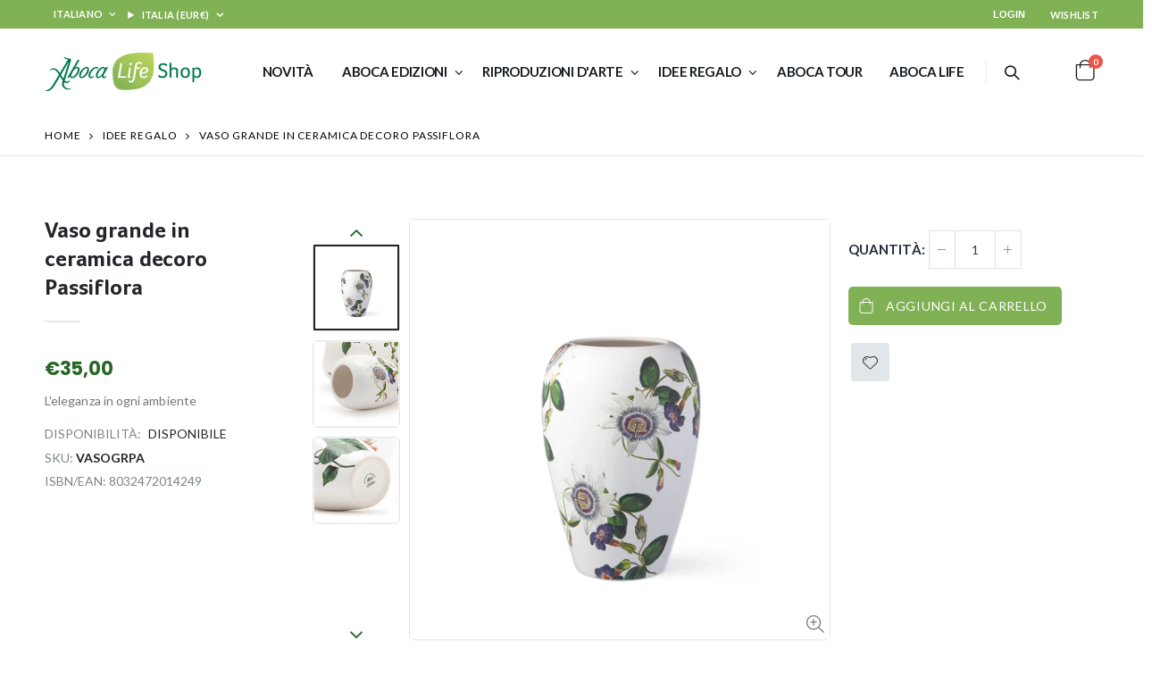

--- FILE ---
content_type: text/html; charset=utf-8
request_url: https://abocashop.com/collections/idee-regalo/products/vaso-in-ceramica-decoro-botanico?variant=42919348961530
body_size: 33337
content:
<!doctype html>
<!--[if IE 8]><html class="no-js lt-ie9" lang="it"> <![endif]-->
<!--[if IE 9 ]><html class="ie9 no-js" lang="it"> <![endif]-->
<!--[if (gt IE 9)|!(IE)]><!--> <html class="no-js" lang="it"> <!--<![endif]-->
<head>
  <!-- Basic page needs ================================================== -->
  <meta charset="utf-8">
  <meta http-equiv="Content-Type" content="text/html; charset=utf-8"><link rel="icon" type="image/png" href="//abocashop.com/cdn/shop/files/favicon-3.png?crop=center&height=32&v=1721225988&width=32"><title>Vaso grande in ceramica decoro Passiflora - Aboca Life Shop</title><meta name="description" content="[additional] Dimensioni: cm 17×17×26Materiale: Ceramica La decorazione è realizzata con tecniche manuali, il risultato finale potrebbe differire in parte dall&#39;immagine [/additional] [shortdesc] L&#39;eleganza in ogni ambiente [/shortdesc] Delicati accostamenti floreali per rallegrare la tua casa!Adatto ad ogni ambiente, qu" /><!-- Helpers ================================================== --><!-- /snippets/social-meta-tags.liquid -->


  <meta property="og:type" content="product">
  <meta property="og:title" content="Vaso grande in ceramica decoro Passiflora">
  
  <meta property="og:image" content="http://abocashop.com/cdn/shop/products/VASOGRPAVasograndePassiflora_grande.jpg?v=1614598933">
  <meta property="og:image:secure_url" content="https://abocashop.com/cdn/shop/products/VASOGRPAVasograndePassiflora_grande.jpg?v=1614598933">
  
  <meta property="og:image" content="http://abocashop.com/cdn/shop/products/VASOGRPAVASOPIPADettagli_grande.jpg?v=1614249026">
  <meta property="og:image:secure_url" content="https://abocashop.com/cdn/shop/products/VASOGRPAVASOPIPADettagli_grande.jpg?v=1614249026">
  
  <meta property="og:image" content="http://abocashop.com/cdn/shop/products/VASOPIVASOGRDettaglio_grande.jpg?v=1614249026">
  <meta property="og:image:secure_url" content="https://abocashop.com/cdn/shop/products/VASOPIVASOGRDettaglio_grande.jpg?v=1614249026">
  
  <meta property="og:price:amount" content="35,00">
  <meta property="og:price:currency" content="EUR">


  <meta property="og:description" content="[additional] Dimensioni: cm 17×17×26Materiale: Ceramica La decorazione è realizzata con tecniche manuali, il risultato finale potrebbe differire in parte dall&#39;immagine [/additional] [shortdesc] L&#39;eleganza in ogni ambiente [/shortdesc] Delicati accostamenti floreali per rallegrare la tua casa!Adatto ad ogni ambiente, qu">

  <meta property="og:url" content="https://abocashop.com/products/vaso-in-ceramica-decoro-botanico">
  <meta property="og:site_name" content="Aboca Life Shop">





<meta name="twitter:card" content="summary">

  <meta name="twitter:title" content="Vaso grande in ceramica decoro Passiflora">
  <meta name="twitter:description" content="[additional]
Dimensioni: cm 17×17×26Materiale: Ceramica
La decorazione è realizzata con tecniche manuali, il risultato finale potrebbe differire in parte dall&#39;immagine
[/additional]
[shortdesc]
L&#39;eleganza in ogni ambiente
[/shortdesc]
Delicati accostamenti floreali per rallegrare la tua casa!Adatto ad ogni ambiente, questo vaso in ceramica dal design esclusivo, realizzato con immagini tratte dagli antichi erbari della Bibliotheca Antiqua di Aboca Museum, renderà speciale ogni angolo di casa e si presta ad essere un oggetto speciale da regalare e regalarsi!">
  <meta name="twitter:image" content="https://abocashop.com/cdn/shop/products/VASOGRPAVasograndePassiflora_medium.jpg?v=1614598933">
  <meta name="twitter:image:width" content="240">
  <meta name="twitter:image:height" content="240">

<link rel="canonical" href="https://abocashop.com/products/vaso-in-ceramica-decoro-botanico" /><meta name="viewport" content="width=device-width, initial-scale=1, minimum-scale=1, maximum-scale=1" /><meta name="theme-color" content="" />
 
  <!-- Google Tag Manager -->
  <script>(function(w,d,s,l,i){w[l]=w[l]||[];w[l].push({'gtm.start':
  new Date().getTime(),event:'gtm.js'});var f=d.getElementsByTagName(s)[0],
  j=d.createElement(s),dl=l!='dataLayer'?'&l='+l:'';j.async=true;j.src=
  'https://www.googletagmanager.com/gtm.js?id='+i+dl;f.parentNode.insertBefore(j,f);
  })(window,document,'script','dataLayer','GTM-5DMF855');</script>
  <!-- End Google Tag Manager -->
  <!-- IUBENDA -->
  
  
  <script type="text/javascript">var _iub = _iub || {}; _iub.cons_instructions = _iub.cons_instructions || []; _iub.cons_instructions.push(["init", {api_key: "bca7gXldjbxlxypbMlXsksAgK1YQm8lk"}]);</script><script type="text/javascript" src="https://cdn.iubenda.com/cons/iubenda_cons.js" async></script>
    <!-- end IUBENDA -->
  

  <!-- CSS ==================================================+ -->
  <style data-shopify>
  :root {
    --theme-color: #276626;    
    --basic-text-color: #777777;
    --basic-color-link: #276626; 
    --select-bg-image: url(//abocashop.com/cdn/shop/t/13/assets/select-bg.svg?v=178378774968678360701712651839);
    
    --porto-body-ff: Lato;
     
    --product-button-hover-color: #dca200;
    --button-quickview-color: #276626;
    --product-title-color: #222529;
    --product-price-color: #222529;
    --screen-normal: (max-width: 991px);
    --screen-medium: (max-width: 767px);
    --screen-small: (max-width: 575px);
    --screen-x-small: (max-width: 484px); 
    --color-white: #fff;
    --color-black: #000;
    --color-old-price: #a7a7a7; 
    --hot-bg: #62b959;
    --product-sale-bg: #e27c7c;
    --product-sale-text: #fff;
    --font-weight-semilight: 200;
    --font-weight-light: 300;
    --font-weight-normal: 400;
    --font-weight-semibold: 600;
    --font-weight-bold: 700;
    --font-weight-extrabold: 800;  
    --price-slider-color: #333;
  }
  </style>
  <link href="//abocashop.com/cdn/shop/t/13/assets/plugins.css?v=37787123151353748601712651839" rel="stylesheet" type="text/css" media="all" />
  <link href="//abocashop.com/cdn/shop/t/13/assets/ultramegamenu.css?v=41092539707622741171712651839" rel="stylesheet" type="text/css" media="all" />
  <link href="//abocashop.com/cdn/shop/t/13/assets/styles.css?v=12140806084601216511719312224" rel="stylesheet" type="text/css" media="all" />
<link href="//abocashop.com/cdn/shop/t/13/assets/header-type5.css?v=52455569030723532201720605663" rel="stylesheet" type="text/css" media="all" /> <link href="//abocashop.com/cdn/shop/t/13/assets/new-style.css?v=128624319839963537121721027639" rel="stylesheet" type="text/css" media="all" />
  <link href="//abocashop.com/cdn/shop/t/13/assets/product-list.css?v=24698789092472684791719313282" rel="stylesheet" type="text/css" media="all" />
  <link href="//abocashop.com/cdn/shop/t/13/assets/responsive.css?v=117756007029699715091715780216" rel="stylesheet" type="text/css" media="all" /> 
  <link href="//abocashop.com/cdn/shop/t/13/assets/config.css?v=123621882349002096111719312268" rel="stylesheet" type="text/css" media="all" />
<!-- OLD THEME ================================================== --><link href="//abocashop.com/cdn/shop/t/13/assets/custom-product.css?v=56049454718266986021712843533" rel="stylesheet" type="text/css" media="all" />
    <link href="//abocashop.com/cdn/shop/t/13/assets/jquery.fancybox.css?v=89610375720255671161712651838" rel="stylesheet" type="text/css" media="all" />
<link href="//abocashop.com/cdn/shop/t/13/assets/custom-responsive.css?v=51219542911408755521719314722" rel="stylesheet" type="text/css" media="all" />
  <!-- Header hook for plugins ================================================== -->
  <script>window.performance && window.performance.mark && window.performance.mark('shopify.content_for_header.start');</script><meta id="shopify-digital-wallet" name="shopify-digital-wallet" content="/41304031386/digital_wallets/dialog">
<meta name="shopify-checkout-api-token" content="7d61ee36b39913f517041a6054b984cf">
<meta id="in-context-paypal-metadata" data-shop-id="41304031386" data-venmo-supported="false" data-environment="production" data-locale="it_IT" data-paypal-v4="true" data-currency="EUR">
<link rel="alternate" hreflang="x-default" href="https://abocashop.com/products/vaso-in-ceramica-decoro-botanico">
<link rel="alternate" hreflang="it" href="https://abocashop.com/products/vaso-in-ceramica-decoro-botanico">
<link rel="alternate" hreflang="en" href="https://abocashop.com/en/products/vaso-in-ceramica-decoro-botanico">
<link rel="alternate" hreflang="es" href="https://abocashop.com/es/products/vaso-in-ceramica-decoro-botanico">
<link rel="alternate" hreflang="fr" href="https://abocashop.com/fr/products/vaso-in-ceramica-decoro-botanico">
<link rel="alternate" type="application/json+oembed" href="https://abocashop.com/products/vaso-in-ceramica-decoro-botanico.oembed">
<script async="async" src="/checkouts/internal/preloads.js?locale=it-IT"></script>
<link rel="preconnect" href="https://shop.app" crossorigin="anonymous">
<script async="async" src="https://shop.app/checkouts/internal/preloads.js?locale=it-IT&shop_id=41304031386" crossorigin="anonymous"></script>
<script id="shopify-features" type="application/json">{"accessToken":"7d61ee36b39913f517041a6054b984cf","betas":["rich-media-storefront-analytics"],"domain":"abocashop.com","predictiveSearch":true,"shopId":41304031386,"locale":"it"}</script>
<script>var Shopify = Shopify || {};
Shopify.shop = "abocashop.myshopify.com";
Shopify.locale = "it";
Shopify.currency = {"active":"EUR","rate":"1.0"};
Shopify.country = "IT";
Shopify.theme = {"name":"[PRODUCTION] porto-v4-0-3","id":162174468436,"schema_name":"Porto","schema_version":"4.0.3","theme_store_id":null,"role":"main"};
Shopify.theme.handle = "null";
Shopify.theme.style = {"id":null,"handle":null};
Shopify.cdnHost = "abocashop.com/cdn";
Shopify.routes = Shopify.routes || {};
Shopify.routes.root = "/";</script>
<script type="module">!function(o){(o.Shopify=o.Shopify||{}).modules=!0}(window);</script>
<script>!function(o){function n(){var o=[];function n(){o.push(Array.prototype.slice.apply(arguments))}return n.q=o,n}var t=o.Shopify=o.Shopify||{};t.loadFeatures=n(),t.autoloadFeatures=n()}(window);</script>
<script>
  window.ShopifyPay = window.ShopifyPay || {};
  window.ShopifyPay.apiHost = "shop.app\/pay";
  window.ShopifyPay.redirectState = null;
</script>
<script id="shop-js-analytics" type="application/json">{"pageType":"product"}</script>
<script defer="defer" async type="module" src="//abocashop.com/cdn/shopifycloud/shop-js/modules/v2/client.init-shop-cart-sync_DQIcCFLZ.it.esm.js"></script>
<script defer="defer" async type="module" src="//abocashop.com/cdn/shopifycloud/shop-js/modules/v2/chunk.common_BYLi5q0m.esm.js"></script>
<script type="module">
  await import("//abocashop.com/cdn/shopifycloud/shop-js/modules/v2/client.init-shop-cart-sync_DQIcCFLZ.it.esm.js");
await import("//abocashop.com/cdn/shopifycloud/shop-js/modules/v2/chunk.common_BYLi5q0m.esm.js");

  window.Shopify.SignInWithShop?.initShopCartSync?.({"fedCMEnabled":true,"windoidEnabled":true});

</script>
<script>
  window.Shopify = window.Shopify || {};
  if (!window.Shopify.featureAssets) window.Shopify.featureAssets = {};
  window.Shopify.featureAssets['shop-js'] = {"shop-cart-sync":["modules/v2/client.shop-cart-sync_CZl5mG_u.it.esm.js","modules/v2/chunk.common_BYLi5q0m.esm.js"],"init-fed-cm":["modules/v2/client.init-fed-cm_CBxtZrxg.it.esm.js","modules/v2/chunk.common_BYLi5q0m.esm.js"],"shop-button":["modules/v2/client.shop-button_ByfqkYDY.it.esm.js","modules/v2/chunk.common_BYLi5q0m.esm.js"],"shop-cash-offers":["modules/v2/client.shop-cash-offers_stx9RVL8.it.esm.js","modules/v2/chunk.common_BYLi5q0m.esm.js","modules/v2/chunk.modal_9bWcvmUU.esm.js"],"init-windoid":["modules/v2/client.init-windoid_DqmADOHy.it.esm.js","modules/v2/chunk.common_BYLi5q0m.esm.js"],"init-shop-email-lookup-coordinator":["modules/v2/client.init-shop-email-lookup-coordinator_Po4-2zNR.it.esm.js","modules/v2/chunk.common_BYLi5q0m.esm.js"],"shop-toast-manager":["modules/v2/client.shop-toast-manager_DHXyfGC3.it.esm.js","modules/v2/chunk.common_BYLi5q0m.esm.js"],"shop-login-button":["modules/v2/client.shop-login-button_MJmbO2R1.it.esm.js","modules/v2/chunk.common_BYLi5q0m.esm.js","modules/v2/chunk.modal_9bWcvmUU.esm.js"],"avatar":["modules/v2/client.avatar_BTnouDA3.it.esm.js"],"pay-button":["modules/v2/client.pay-button_rrOf3zEi.it.esm.js","modules/v2/chunk.common_BYLi5q0m.esm.js"],"init-shop-cart-sync":["modules/v2/client.init-shop-cart-sync_DQIcCFLZ.it.esm.js","modules/v2/chunk.common_BYLi5q0m.esm.js"],"init-customer-accounts":["modules/v2/client.init-customer-accounts_C1klJByh.it.esm.js","modules/v2/client.shop-login-button_MJmbO2R1.it.esm.js","modules/v2/chunk.common_BYLi5q0m.esm.js","modules/v2/chunk.modal_9bWcvmUU.esm.js"],"init-shop-for-new-customer-accounts":["modules/v2/client.init-shop-for-new-customer-accounts_oBwlSv5e.it.esm.js","modules/v2/client.shop-login-button_MJmbO2R1.it.esm.js","modules/v2/chunk.common_BYLi5q0m.esm.js","modules/v2/chunk.modal_9bWcvmUU.esm.js"],"init-customer-accounts-sign-up":["modules/v2/client.init-customer-accounts-sign-up_CSjFWgfV.it.esm.js","modules/v2/client.shop-login-button_MJmbO2R1.it.esm.js","modules/v2/chunk.common_BYLi5q0m.esm.js","modules/v2/chunk.modal_9bWcvmUU.esm.js"],"checkout-modal":["modules/v2/client.checkout-modal_DfvW2q5x.it.esm.js","modules/v2/chunk.common_BYLi5q0m.esm.js","modules/v2/chunk.modal_9bWcvmUU.esm.js"],"shop-follow-button":["modules/v2/client.shop-follow-button_BvgASt9f.it.esm.js","modules/v2/chunk.common_BYLi5q0m.esm.js","modules/v2/chunk.modal_9bWcvmUU.esm.js"],"lead-capture":["modules/v2/client.lead-capture_BPF3QT4q.it.esm.js","modules/v2/chunk.common_BYLi5q0m.esm.js","modules/v2/chunk.modal_9bWcvmUU.esm.js"],"shop-login":["modules/v2/client.shop-login_5L2eCxM9.it.esm.js","modules/v2/chunk.common_BYLi5q0m.esm.js","modules/v2/chunk.modal_9bWcvmUU.esm.js"],"payment-terms":["modules/v2/client.payment-terms_p4_Vxuou.it.esm.js","modules/v2/chunk.common_BYLi5q0m.esm.js","modules/v2/chunk.modal_9bWcvmUU.esm.js"]};
</script>
<script>(function() {
  var isLoaded = false;
  function asyncLoad() {
    if (isLoaded) return;
    isLoaded = true;
    var urls = ["https:\/\/ajax.googleapis.com\/ajax\/libs\/jquery\/3.5.1\/jquery.min.js?shop=abocashop.myshopify.com","https:\/\/store.xecurify.com\/moas\/rest\/shopify\/check?shop=abocashop.myshopify.com","https:\/\/cdn.shopify.com\/s\/files\/1\/0413\/0403\/1386\/t\/3\/assets\/booster_eu_cookie_41304031386.js?v=1695651944\u0026shop=abocashop.myshopify.com"];
    for (var i = 0; i < urls.length; i++) {
      var s = document.createElement('script');
      s.type = 'text/javascript';
      s.async = true;
      s.src = urls[i];
      var x = document.getElementsByTagName('script')[0];
      x.parentNode.insertBefore(s, x);
    }
  };
  if(window.attachEvent) {
    window.attachEvent('onload', asyncLoad);
  } else {
    window.addEventListener('load', asyncLoad, false);
  }
})();</script>
<script id="__st">var __st={"a":41304031386,"offset":3600,"reqid":"aae1fdc0-d0e6-4658-bfcb-0aea109f4a3d-1768395417","pageurl":"abocashop.com\/collections\/idee-regalo\/products\/vaso-in-ceramica-decoro-botanico?variant=42919348961530","u":"df9760de324a","p":"product","rtyp":"product","rid":6173180887194};</script>
<script>window.ShopifyPaypalV4VisibilityTracking = true;</script>
<script id="captcha-bootstrap">!function(){'use strict';const t='contact',e='account',n='new_comment',o=[[t,t],['blogs',n],['comments',n],[t,'customer']],c=[[e,'customer_login'],[e,'guest_login'],[e,'recover_customer_password'],[e,'create_customer']],r=t=>t.map((([t,e])=>`form[action*='/${t}']:not([data-nocaptcha='true']) input[name='form_type'][value='${e}']`)).join(','),a=t=>()=>t?[...document.querySelectorAll(t)].map((t=>t.form)):[];function s(){const t=[...o],e=r(t);return a(e)}const i='password',u='form_key',d=['recaptcha-v3-token','g-recaptcha-response','h-captcha-response',i],f=()=>{try{return window.sessionStorage}catch{return}},m='__shopify_v',_=t=>t.elements[u];function p(t,e,n=!1){try{const o=window.sessionStorage,c=JSON.parse(o.getItem(e)),{data:r}=function(t){const{data:e,action:n}=t;return t[m]||n?{data:e,action:n}:{data:t,action:n}}(c);for(const[e,n]of Object.entries(r))t.elements[e]&&(t.elements[e].value=n);n&&o.removeItem(e)}catch(o){console.error('form repopulation failed',{error:o})}}const l='form_type',E='cptcha';function T(t){t.dataset[E]=!0}const w=window,h=w.document,L='Shopify',v='ce_forms',y='captcha';let A=!1;((t,e)=>{const n=(g='f06e6c50-85a8-45c8-87d0-21a2b65856fe',I='https://cdn.shopify.com/shopifycloud/storefront-forms-hcaptcha/ce_storefront_forms_captcha_hcaptcha.v1.5.2.iife.js',D={infoText:'Protetto da hCaptcha',privacyText:'Privacy',termsText:'Termini'},(t,e,n)=>{const o=w[L][v],c=o.bindForm;if(c)return c(t,g,e,D).then(n);var r;o.q.push([[t,g,e,D],n]),r=I,A||(h.body.append(Object.assign(h.createElement('script'),{id:'captcha-provider',async:!0,src:r})),A=!0)});var g,I,D;w[L]=w[L]||{},w[L][v]=w[L][v]||{},w[L][v].q=[],w[L][y]=w[L][y]||{},w[L][y].protect=function(t,e){n(t,void 0,e),T(t)},Object.freeze(w[L][y]),function(t,e,n,w,h,L){const[v,y,A,g]=function(t,e,n){const i=e?o:[],u=t?c:[],d=[...i,...u],f=r(d),m=r(i),_=r(d.filter((([t,e])=>n.includes(e))));return[a(f),a(m),a(_),s()]}(w,h,L),I=t=>{const e=t.target;return e instanceof HTMLFormElement?e:e&&e.form},D=t=>v().includes(t);t.addEventListener('submit',(t=>{const e=I(t);if(!e)return;const n=D(e)&&!e.dataset.hcaptchaBound&&!e.dataset.recaptchaBound,o=_(e),c=g().includes(e)&&(!o||!o.value);(n||c)&&t.preventDefault(),c&&!n&&(function(t){try{if(!f())return;!function(t){const e=f();if(!e)return;const n=_(t);if(!n)return;const o=n.value;o&&e.removeItem(o)}(t);const e=Array.from(Array(32),(()=>Math.random().toString(36)[2])).join('');!function(t,e){_(t)||t.append(Object.assign(document.createElement('input'),{type:'hidden',name:u})),t.elements[u].value=e}(t,e),function(t,e){const n=f();if(!n)return;const o=[...t.querySelectorAll(`input[type='${i}']`)].map((({name:t})=>t)),c=[...d,...o],r={};for(const[a,s]of new FormData(t).entries())c.includes(a)||(r[a]=s);n.setItem(e,JSON.stringify({[m]:1,action:t.action,data:r}))}(t,e)}catch(e){console.error('failed to persist form',e)}}(e),e.submit())}));const S=(t,e)=>{t&&!t.dataset[E]&&(n(t,e.some((e=>e===t))),T(t))};for(const o of['focusin','change'])t.addEventListener(o,(t=>{const e=I(t);D(e)&&S(e,y())}));const B=e.get('form_key'),M=e.get(l),P=B&&M;t.addEventListener('DOMContentLoaded',(()=>{const t=y();if(P)for(const e of t)e.elements[l].value===M&&p(e,B);[...new Set([...A(),...v().filter((t=>'true'===t.dataset.shopifyCaptcha))])].forEach((e=>S(e,t)))}))}(h,new URLSearchParams(w.location.search),n,t,e,['guest_login'])})(!1,!0)}();</script>
<script integrity="sha256-4kQ18oKyAcykRKYeNunJcIwy7WH5gtpwJnB7kiuLZ1E=" data-source-attribution="shopify.loadfeatures" defer="defer" src="//abocashop.com/cdn/shopifycloud/storefront/assets/storefront/load_feature-a0a9edcb.js" crossorigin="anonymous"></script>
<script crossorigin="anonymous" defer="defer" src="//abocashop.com/cdn/shopifycloud/storefront/assets/shopify_pay/storefront-65b4c6d7.js?v=20250812"></script>
<script data-source-attribution="shopify.dynamic_checkout.dynamic.init">var Shopify=Shopify||{};Shopify.PaymentButton=Shopify.PaymentButton||{isStorefrontPortableWallets:!0,init:function(){window.Shopify.PaymentButton.init=function(){};var t=document.createElement("script");t.src="https://abocashop.com/cdn/shopifycloud/portable-wallets/latest/portable-wallets.it.js",t.type="module",document.head.appendChild(t)}};
</script>
<script data-source-attribution="shopify.dynamic_checkout.buyer_consent">
  function portableWalletsHideBuyerConsent(e){var t=document.getElementById("shopify-buyer-consent"),n=document.getElementById("shopify-subscription-policy-button");t&&n&&(t.classList.add("hidden"),t.setAttribute("aria-hidden","true"),n.removeEventListener("click",e))}function portableWalletsShowBuyerConsent(e){var t=document.getElementById("shopify-buyer-consent"),n=document.getElementById("shopify-subscription-policy-button");t&&n&&(t.classList.remove("hidden"),t.removeAttribute("aria-hidden"),n.addEventListener("click",e))}window.Shopify?.PaymentButton&&(window.Shopify.PaymentButton.hideBuyerConsent=portableWalletsHideBuyerConsent,window.Shopify.PaymentButton.showBuyerConsent=portableWalletsShowBuyerConsent);
</script>
<script data-source-attribution="shopify.dynamic_checkout.cart.bootstrap">document.addEventListener("DOMContentLoaded",(function(){function t(){return document.querySelector("shopify-accelerated-checkout-cart, shopify-accelerated-checkout")}if(t())Shopify.PaymentButton.init();else{new MutationObserver((function(e,n){t()&&(Shopify.PaymentButton.init(),n.disconnect())})).observe(document.body,{childList:!0,subtree:!0})}}));
</script>
<link id="shopify-accelerated-checkout-styles" rel="stylesheet" media="screen" href="https://abocashop.com/cdn/shopifycloud/portable-wallets/latest/accelerated-checkout-backwards-compat.css" crossorigin="anonymous">
<style id="shopify-accelerated-checkout-cart">
        #shopify-buyer-consent {
  margin-top: 1em;
  display: inline-block;
  width: 100%;
}

#shopify-buyer-consent.hidden {
  display: none;
}

#shopify-subscription-policy-button {
  background: none;
  border: none;
  padding: 0;
  text-decoration: underline;
  font-size: inherit;
  cursor: pointer;
}

#shopify-subscription-policy-button::before {
  box-shadow: none;
}

      </style>

<script>window.performance && window.performance.mark && window.performance.mark('shopify.content_for_header.end');</script>
<!-- /snippets/oldIE-js.liquid -->


<!--[if lt IE 9]>
<script src="//cdnjs.cloudflare.com/ajax/libs/html5shiv/3.7.2/html5shiv.min.js" type="text/javascript"></script>
<script src="//abocashop.com/cdn/shop/t/13/assets/respond.min.js?v=52248677837542619231712651839" type="text/javascript"></script>
<link href="//abocashop.com/cdn/shop/t/13/assets/respond-proxy.html" id="respond-proxy" rel="respond-proxy" />
<link href="//abocashop.com/search?q=b0d148a4e240a4e01821dc7c99804306" id="respond-redirect" rel="respond-redirect" />
<script src="//abocashop.com/search?q=b0d148a4e240a4e01821dc7c99804306" type="text/javascript"></script>
<![endif]-->

<script src="//abocashop.com/cdn/shop/t/13/assets/vendor.js?v=101386163515925355001712651840" type="text/javascript"></script>
<!-- Import custom fonts ====================================================== --><link href="//fonts.googleapis.com/css?family=Lato:200italic,300italic,400italic,600italic,700italic,800italic,700,200,300,600,800,400&amp;subset=cyrillic-ext,greek-ext,latin,latin-ext,cyrillic,greek,vietnamese" rel='stylesheet' type='text/css'><link href="//fonts.googleapis.com/css?family=Lato:200italic,300italic,400italic,600italic,700italic,800italic,700,200,300,600,800,400&amp;subset=cyrillic-ext,greek-ext,latin,latin-ext,cyrillic,greek,vietnamese" rel='stylesheet' type='text/css'><link href="//fonts.googleapis.com/css?family=Lato:200italic,300italic,400italic,500italic,600italic,700italic,800italic,700,200,300,600,800,400,500&amp;subset=cyrillic-ext,greek-ext,latin,latin-ext,cyrillic,greek,vietnamese" rel='stylesheet' type='text/css'><script type="text/javascript"> 
    var asset_url = '//abocashop.com/cdn/shop/t/13/assets//?11208';
    var routes_url = '/';
    var money_format = '<span class="money">€{{amount_with_comma_separator}}</span>'; 
  </script>  
  <style>
    .main-section-header .top-links-container {padding: 4px 0;}
.header-container.type4 .top-links-container span.split {
  display: none;
}
.header-container.type4 .links li {
  border: 0;
}
.header-container.type4 .header .custom-block {
  text-align: left;
  font-size: 11px;
  height: 42px;
  line-height: 1;
  border-right: solid 1px #dde0e2;
  padding-right: 35px;
padding-top: 5px;
} 
.products .product-col .price { 
    font-weight: 600;
    -webkit-font-smoothing: antialiased;
}
.main-container .last_blog_clients{
padding: 0;
}
.main-container .products-collection {
  padding-bottom: 0;
}
.category-products .products-grid {
  margin-bottom: 0;
} 
.main-container .sidebar .canvas-inner {
  border: 0;
}
.main-container .products-collection h3.title-widget{
background: none;
}
.main-container .products-collection h3.title-widget::after{
content: '';
position: absolute;
left: 0;
top: 50%;
height: 1px;
width: 100%;
background-color: #DDE0E2;
}
.main-container h3.title-widget span.inner{
z-index: 1;
position: relative;
}
.products .category-list {padding-right: 25px;}
.section-title {
color:#313131;
}
.products .product-col h3 {
    color: #313131;
}
.owl-nav i{
font-size: 24px;
}
.main-container .products-collection .category-products .owl-nav {
  top: -40px;
  right: -3px;
  background: #fff;
}
.products-collection .category-products .owl-nav .owl-prev{
margin-right: -5px;
}
.products-collection .category-products .owl-nav .owl-next{
margin-left: -5px;
}
.category_slider h3.title-widget{
background: none;
position: relative;
text-align: center;
}
.category_slider h3.title-widget span.inner{
padding-left: 20px;
}
.category_slider h3.title-widget::after{
content: '';
position: absolute;
left:0;
top: 50%;
height: 1px;
width: 100%;
background-color: #728EA9 !important;
}
.category_slider{
padding-bottom: 30px;
}
.main-container h3.title-widget{
background: none;
position: relative;
}
.main-container h3.title-widget::after{
content: '';
position: absolute;
left: 0;
top: 50%;
width: 100%;
height: 1px;
background-color:#DDE0E2;
}
.main-container .testimonials .item .testimonial-author .img-thumbnail img{
border-radius: 50% !important;
}
.testimonials .item blockquote:before {
  color: #65829d !important;
}
.main-container .testimonials .item blockquote::after  {
    right: 54px;
    bottom: -.5em;
    content: "\201D";
    font-style: normal;
    line-height: 1;
    position: absolute;
    color: #65829d !important;
    font-family: 'porto';
    font-weight: 400;
    font-size: 54px !important;
}
.testimonials .item blockquote p{
margin-bottom: 0;
line-height: 24px;
letter-spacing: 0.001em;
}
.footer-wrapper .footer-middle ul.contact-info li i,
.footer-wrapper .footer-middle i,
.footer-wrapper .footer-middle .info-footer .footer_newsletter_subscribe .input-group p.text{

}
.footer-wrapper .footer-middle ul.contact-info li p b {
    font-family: 'Oswald';
    font-weight: 700;
    font-size: 12px;
    margin-bottom: 7px;
    color: #fff;
    display: inline-block;
    text-transform: uppercase;
}
.footer-wrapper .footer-middle .info-footer .footer-block-title h3 span{
    margin: 5px 0 10px;
    line-height: 1.2;
    font-size: 16px;
    font-weight: bold;
    margin-bottom: 20px;
    margin-top: 18px;
letter-spacing: 0;
}
.footer-wrapper .footer-middle .block_content{
margin-top: 5px;
}
.footer-wrapper .footer-middle{
padding: 80px 0 40px 0;
}
.footer-wrapper .footer-middle .footer-ribbon{
margin-top: -96px;
}
/*.footer-wrapper .footer-middle input {
  background-color: transparent;
  width: 100%;
  border: 1px solid #353a3e;
}
.footer-wrapper .footer-middle button {
  margin-left: 0;
  background-color: transparent;
  border: 1px solid #353a3e;
  border-left: 0;
}
.disable_radius .footer-wrapper .footer-middle input{
border-radius: 0 !important;
}*/
.footer-wrapper .footer-middle .info-footer .footer_newsletter_subscribe .input-group{
margin-top: 25px;
}
.footer-wrapper .footer-bottom .social-icons a {
  background-color: #43494e;
  color: #fff;
  font-size: 12.86px;
  width: 34px;
  height: 34px;
  line-height: 35px;
}
.main-container .main-wrapper{
  padding-bottom: 0;
}
.footer-wrapper .footer-bottom {
    padding: 30px 0 35px;
}
.footer-wrapper .footer-bottom .container:before{
top: -30px;
}
.box_feature_brand{
padding: 45px 0 65px;
} 
.box_feature_brand .featured-brands h3.title-widget{
display: none;
}
.box_feature_brand .featured-brands .owl-carousel{
padding: 0 80px;
}
.toolbar-bottom .toolbar{
margin-bottom: 35px;
}
.main-container .main-breadcrumbs{
font-family: 'Lato';
    font-size: 12px;
    letter-spacing: 0.075em;
    font-weight: 400;
    text-transform: uppercase;
    border-bottom: #e6e6e6 solid 1px;
    padding: 7px 0;
    line-height: 30px;
}
.main-container .breadcrumbs ul li.home a{
width: auto;
text-indent: 0;
}
.main-container .breadcrumbs ul li.home a:after{
content: none;
}
.product-view .add-to-links .link-wishlist i:before {
    content: '\e889';
}
.product-view .product-shop .middle-product-detail .product-type-data .price-box{
font-family: 'Oswald';
}
.sidebar-product .custom-block-1 div i{
color: #21293c;
}
.item-area .details-area .price .special-price {
  font-family: 'Oswald';
  font-size: 18px;
  color: #ff0000;
  font-weight: 400;
}
.item-area .details-area .price .compare-price {
  font-family: 'Oswald';
  color: #0e2f40;
  font-size: 14px;
  font-weight: 400;
}
.product_type_1 .item-area .details-area .price {
  font-size: 18px;
  letter-spacing: .005em;
  color: #0e2f40;
  font-weight: 400;
}
.sidebar .html-sidebar h2 {
  border-bottom: 1px solid #ddd;
  font-size: 13.5px;
}
.bestseller .sidebar-content {
  border: 0;
}
.main-container .pagenav-wrap .pagination .pagination-page li a:hover{
background: transparent;
    color: inherit;
    border-color: #ccc;
}
.main-container .pagenav-wrap .pagination .pagination-page li.active span{
background: transparent;
    color: inherit;
}
.icon-right-dir:before {
    content: '\e81a';
}
.main-container .pagenav-wrap .pagination .pagination-page li.text a:hover {
  color: inherit;
}
.main-container .checkout-cart .checkout-info .shipping h2 a.collapsed::after {
  content: '\e81c';
  border: 0;
  color: #21293c;
  font-size: 17px;
  background-color: transparent;
}
.main-container .checkout-cart .checkout-info .shipping h2 a:after {
  content: '\e81b';
border: 0;
  color: #21293c;
  font-size: 17px;
  background-color: transparent;
}
.main-container .checkout-cart .checkout-info .shipping h2:hover a::after {
  background-color: transparent;
  border: 0;
  color: #21293c;
}
.main-container .checkout-cart .checkout-info .shipping h2, .main-container .checkout-cart .checkout-info .shipping .shipping-form .shipping-calculator-wrapper{
border-radius: 0;
}
.main-container .main-wrapper{
padding-bottom: 80px;
}
.template-index .main-container .main-wrapper,
.template-product .main-container .main-wrapper{
  padding-bottom: 0;
}
.banner_fixed_grid_3 .ribbon{
display: none;
}
.main-container .checkout-cart .checkout-info .shipping .shipping-form ul.form-list li select{
border-radius: 0;
}
.main-container .login_content h2{
text-transform: none;
}
.template-blog .owl-dots{
  position: absolute;
  left: 0;
  right: 0;
  bottom: 0;
}
.box-popup{
  border-radius:0;
}
.featured-brands .owl-nav button i{
color: #c2c2c2;
}
.featured-brands .owl-nav button.owl-prev i::before {
  content: "\e829";
}
.featured-brands .owl-nav button.owl-next i::before {
  content: "\e828";
}
.main-container .category_slider .category-products .products-grid .owl-nav button i{
color: #fff;
}
.main-container .category_slider .category-products .products-grid .owl-nav{
position: static;
}
.main-container .category_slider .category-products .products-grid .owl-nav button{
position: absolute;
top: 43%;
}
.main-container .category_slider .category-products .products-grid .owl-nav button.owl-prev{
left: -40px;
}
.main-container .category_slider .category-products .products-grid .owl-nav button.owl-next{
right: -40px;
}
.main-container .category_slider .category-products .products-grid .owl-dots{
margin-top: 10px;
}
.main-container .category_slider .category-products .products-grid .owl-dots .owl-dot.active span{
  background-color: #fff;
}
.collection-main, .product-main {
  padding-top: 30px;
}
.category_slider .single-image:hover img {
  transform: none;
}
.category_slider .category-products .products-grid .item .single-image:hover {
  box-shadow: 0 19px 25px -5px rgba(0, 0, 0, 0.2);
}
.category_slider .category-products .products-grid .item{
  padding: 15px 10px 30px !important;
float:none;
}
.category_slider .category-products {
margin-left: -10px;
margin-right: -10px;
}
.category_slider .thumb-info-title{
left: 30px;
} 
.main-container .checkout-cart {
  margin-top: 30px;
}
.header-container .main-nav ul.top-navigation>li>a, .header-container .menu-custom-block .link-list li a, .header-container.type21 .links li a, .main-navigation .top-navigation.side-menu>li>a {
    font-family: Lato;
    font-size: 15px;
    font-weight: 700;
    font-style: normal;
}
    .main-container .sidebar .sidebar-toogle.block-nav::before, .main-container .sidebar .sidebar-cate-toogle.block-nav::before {
  border: 0 !important;
}
.sidebar .block-nav .block-title, .sidebar .narrow-by-list dt, .sidebar .sidebar-cate-toogle .block-title {
  border-bottom: 1px solid #ddd;
  font-size: 13.5px;
}
.main-container .sidebar .block-nav .block-content,
.main-container .sidebar .block .block-content ul li a {
  color: #000;
  font-size: 13px !important;
  line-height: 30px;
}
.main-container .sidebar .block .narrow-by-list dd{
border-bottom: 0;
}
.narrow-by-list dd ol.swatch-list li .item span.name {
  font-size: 13px !important;
}
.bestseller .sidebar-content .products-grid .owl-nav button{
top: 3px;
}
.bestseller .sidebar-content {
  padding-left: 0 !important;
  padding-right: 0 !important;
}
.bestseller .sidebar-content .products-grid .owl-nav .owl-next {
  right: -8px;
}
.bestseller .sidebar-content .products-grid .owl-nav .owl-prev{
right: 15px;
}
@media(min-width: 992px){
.header-container.type4 .mini-cart {
    margin-left: 15px;
} 
.header-container .mini-cart .cart-design-5 .icon-cart-header i {font-size: 35px;}
}
@media screen and (max-width: 1200px) {
  .header-container.type4 .site-logo .logo {
    margin-right: 30px;
}
}
@media (max-width: 991px) {
.header-container.type4 .header .custom-block {
    display:none;
}
.main-container .canvas-inner {
    padding: 15px;
}
}
@media(max-width:767px){
.banner_fixed_grid_3 [class^='col-md-']{
margin-bottom: 20px;
}
.banner_fixed_grid_3 .col-md-margin{
margin-bottom: 20px;
}
}
  </style>
<script src="https://cdn.shopify.com/extensions/8d2c31d3-a828-4daf-820f-80b7f8e01c39/nova-eu-cookie-bar-gdpr-4/assets/nova-cookie-app-embed.js" type="text/javascript" defer="defer"></script>
<link href="https://cdn.shopify.com/extensions/8d2c31d3-a828-4daf-820f-80b7f8e01c39/nova-eu-cookie-bar-gdpr-4/assets/nova-cookie.css" rel="stylesheet" type="text/css" media="all">
<link href="https://monorail-edge.shopifysvc.com" rel="dns-prefetch">
<script>(function(){if ("sendBeacon" in navigator && "performance" in window) {try {var session_token_from_headers = performance.getEntriesByType('navigation')[0].serverTiming.find(x => x.name == '_s').description;} catch {var session_token_from_headers = undefined;}var session_cookie_matches = document.cookie.match(/_shopify_s=([^;]*)/);var session_token_from_cookie = session_cookie_matches && session_cookie_matches.length === 2 ? session_cookie_matches[1] : "";var session_token = session_token_from_headers || session_token_from_cookie || "";function handle_abandonment_event(e) {var entries = performance.getEntries().filter(function(entry) {return /monorail-edge.shopifysvc.com/.test(entry.name);});if (!window.abandonment_tracked && entries.length === 0) {window.abandonment_tracked = true;var currentMs = Date.now();var navigation_start = performance.timing.navigationStart;var payload = {shop_id: 41304031386,url: window.location.href,navigation_start,duration: currentMs - navigation_start,session_token,page_type: "product"};window.navigator.sendBeacon("https://monorail-edge.shopifysvc.com/v1/produce", JSON.stringify({schema_id: "online_store_buyer_site_abandonment/1.1",payload: payload,metadata: {event_created_at_ms: currentMs,event_sent_at_ms: currentMs}}));}}window.addEventListener('pagehide', handle_abandonment_event);}}());</script>
<script id="web-pixels-manager-setup">(function e(e,d,r,n,o){if(void 0===o&&(o={}),!Boolean(null===(a=null===(i=window.Shopify)||void 0===i?void 0:i.analytics)||void 0===a?void 0:a.replayQueue)){var i,a;window.Shopify=window.Shopify||{};var t=window.Shopify;t.analytics=t.analytics||{};var s=t.analytics;s.replayQueue=[],s.publish=function(e,d,r){return s.replayQueue.push([e,d,r]),!0};try{self.performance.mark("wpm:start")}catch(e){}var l=function(){var e={modern:/Edge?\/(1{2}[4-9]|1[2-9]\d|[2-9]\d{2}|\d{4,})\.\d+(\.\d+|)|Firefox\/(1{2}[4-9]|1[2-9]\d|[2-9]\d{2}|\d{4,})\.\d+(\.\d+|)|Chrom(ium|e)\/(9{2}|\d{3,})\.\d+(\.\d+|)|(Maci|X1{2}).+ Version\/(15\.\d+|(1[6-9]|[2-9]\d|\d{3,})\.\d+)([,.]\d+|)( \(\w+\)|)( Mobile\/\w+|) Safari\/|Chrome.+OPR\/(9{2}|\d{3,})\.\d+\.\d+|(CPU[ +]OS|iPhone[ +]OS|CPU[ +]iPhone|CPU IPhone OS|CPU iPad OS)[ +]+(15[._]\d+|(1[6-9]|[2-9]\d|\d{3,})[._]\d+)([._]\d+|)|Android:?[ /-](13[3-9]|1[4-9]\d|[2-9]\d{2}|\d{4,})(\.\d+|)(\.\d+|)|Android.+Firefox\/(13[5-9]|1[4-9]\d|[2-9]\d{2}|\d{4,})\.\d+(\.\d+|)|Android.+Chrom(ium|e)\/(13[3-9]|1[4-9]\d|[2-9]\d{2}|\d{4,})\.\d+(\.\d+|)|SamsungBrowser\/([2-9]\d|\d{3,})\.\d+/,legacy:/Edge?\/(1[6-9]|[2-9]\d|\d{3,})\.\d+(\.\d+|)|Firefox\/(5[4-9]|[6-9]\d|\d{3,})\.\d+(\.\d+|)|Chrom(ium|e)\/(5[1-9]|[6-9]\d|\d{3,})\.\d+(\.\d+|)([\d.]+$|.*Safari\/(?![\d.]+ Edge\/[\d.]+$))|(Maci|X1{2}).+ Version\/(10\.\d+|(1[1-9]|[2-9]\d|\d{3,})\.\d+)([,.]\d+|)( \(\w+\)|)( Mobile\/\w+|) Safari\/|Chrome.+OPR\/(3[89]|[4-9]\d|\d{3,})\.\d+\.\d+|(CPU[ +]OS|iPhone[ +]OS|CPU[ +]iPhone|CPU IPhone OS|CPU iPad OS)[ +]+(10[._]\d+|(1[1-9]|[2-9]\d|\d{3,})[._]\d+)([._]\d+|)|Android:?[ /-](13[3-9]|1[4-9]\d|[2-9]\d{2}|\d{4,})(\.\d+|)(\.\d+|)|Mobile Safari.+OPR\/([89]\d|\d{3,})\.\d+\.\d+|Android.+Firefox\/(13[5-9]|1[4-9]\d|[2-9]\d{2}|\d{4,})\.\d+(\.\d+|)|Android.+Chrom(ium|e)\/(13[3-9]|1[4-9]\d|[2-9]\d{2}|\d{4,})\.\d+(\.\d+|)|Android.+(UC? ?Browser|UCWEB|U3)[ /]?(15\.([5-9]|\d{2,})|(1[6-9]|[2-9]\d|\d{3,})\.\d+)\.\d+|SamsungBrowser\/(5\.\d+|([6-9]|\d{2,})\.\d+)|Android.+MQ{2}Browser\/(14(\.(9|\d{2,})|)|(1[5-9]|[2-9]\d|\d{3,})(\.\d+|))(\.\d+|)|K[Aa][Ii]OS\/(3\.\d+|([4-9]|\d{2,})\.\d+)(\.\d+|)/},d=e.modern,r=e.legacy,n=navigator.userAgent;return n.match(d)?"modern":n.match(r)?"legacy":"unknown"}(),u="modern"===l?"modern":"legacy",c=(null!=n?n:{modern:"",legacy:""})[u],f=function(e){return[e.baseUrl,"/wpm","/b",e.hashVersion,"modern"===e.buildTarget?"m":"l",".js"].join("")}({baseUrl:d,hashVersion:r,buildTarget:u}),m=function(e){var d=e.version,r=e.bundleTarget,n=e.surface,o=e.pageUrl,i=e.monorailEndpoint;return{emit:function(e){var a=e.status,t=e.errorMsg,s=(new Date).getTime(),l=JSON.stringify({metadata:{event_sent_at_ms:s},events:[{schema_id:"web_pixels_manager_load/3.1",payload:{version:d,bundle_target:r,page_url:o,status:a,surface:n,error_msg:t},metadata:{event_created_at_ms:s}}]});if(!i)return console&&console.warn&&console.warn("[Web Pixels Manager] No Monorail endpoint provided, skipping logging."),!1;try{return self.navigator.sendBeacon.bind(self.navigator)(i,l)}catch(e){}var u=new XMLHttpRequest;try{return u.open("POST",i,!0),u.setRequestHeader("Content-Type","text/plain"),u.send(l),!0}catch(e){return console&&console.warn&&console.warn("[Web Pixels Manager] Got an unhandled error while logging to Monorail."),!1}}}}({version:r,bundleTarget:l,surface:e.surface,pageUrl:self.location.href,monorailEndpoint:e.monorailEndpoint});try{o.browserTarget=l,function(e){var d=e.src,r=e.async,n=void 0===r||r,o=e.onload,i=e.onerror,a=e.sri,t=e.scriptDataAttributes,s=void 0===t?{}:t,l=document.createElement("script"),u=document.querySelector("head"),c=document.querySelector("body");if(l.async=n,l.src=d,a&&(l.integrity=a,l.crossOrigin="anonymous"),s)for(var f in s)if(Object.prototype.hasOwnProperty.call(s,f))try{l.dataset[f]=s[f]}catch(e){}if(o&&l.addEventListener("load",o),i&&l.addEventListener("error",i),u)u.appendChild(l);else{if(!c)throw new Error("Did not find a head or body element to append the script");c.appendChild(l)}}({src:f,async:!0,onload:function(){if(!function(){var e,d;return Boolean(null===(d=null===(e=window.Shopify)||void 0===e?void 0:e.analytics)||void 0===d?void 0:d.initialized)}()){var d=window.webPixelsManager.init(e)||void 0;if(d){var r=window.Shopify.analytics;r.replayQueue.forEach((function(e){var r=e[0],n=e[1],o=e[2];d.publishCustomEvent(r,n,o)})),r.replayQueue=[],r.publish=d.publishCustomEvent,r.visitor=d.visitor,r.initialized=!0}}},onerror:function(){return m.emit({status:"failed",errorMsg:"".concat(f," has failed to load")})},sri:function(e){var d=/^sha384-[A-Za-z0-9+/=]+$/;return"string"==typeof e&&d.test(e)}(c)?c:"",scriptDataAttributes:o}),m.emit({status:"loading"})}catch(e){m.emit({status:"failed",errorMsg:(null==e?void 0:e.message)||"Unknown error"})}}})({shopId: 41304031386,storefrontBaseUrl: "https://abocashop.com",extensionsBaseUrl: "https://extensions.shopifycdn.com/cdn/shopifycloud/web-pixels-manager",monorailEndpoint: "https://monorail-edge.shopifysvc.com/unstable/produce_batch",surface: "storefront-renderer",enabledBetaFlags: ["2dca8a86"],webPixelsConfigList: [{"id":"1012498772","configuration":"{\"config\":\"{\\\"pixel_id\\\":\\\"G-3H6KQNNN6G\\\",\\\"gtag_events\\\":[{\\\"type\\\":\\\"purchase\\\",\\\"action_label\\\":\\\"G-3H6KQNNN6G\\\"},{\\\"type\\\":\\\"page_view\\\",\\\"action_label\\\":\\\"G-3H6KQNNN6G\\\"},{\\\"type\\\":\\\"view_item\\\",\\\"action_label\\\":\\\"G-3H6KQNNN6G\\\"},{\\\"type\\\":\\\"search\\\",\\\"action_label\\\":\\\"G-3H6KQNNN6G\\\"},{\\\"type\\\":\\\"add_to_cart\\\",\\\"action_label\\\":\\\"G-3H6KQNNN6G\\\"},{\\\"type\\\":\\\"begin_checkout\\\",\\\"action_label\\\":\\\"G-3H6KQNNN6G\\\"},{\\\"type\\\":\\\"add_payment_info\\\",\\\"action_label\\\":\\\"G-3H6KQNNN6G\\\"}],\\\"enable_monitoring_mode\\\":false}\"}","eventPayloadVersion":"v1","runtimeContext":"OPEN","scriptVersion":"b2a88bafab3e21179ed38636efcd8a93","type":"APP","apiClientId":1780363,"privacyPurposes":[],"dataSharingAdjustments":{"protectedCustomerApprovalScopes":["read_customer_address","read_customer_email","read_customer_name","read_customer_personal_data","read_customer_phone"]}},{"id":"299434324","configuration":"{\"pixel_id\":\"112855309207676\",\"pixel_type\":\"facebook_pixel\",\"metaapp_system_user_token\":\"-\"}","eventPayloadVersion":"v1","runtimeContext":"OPEN","scriptVersion":"ca16bc87fe92b6042fbaa3acc2fbdaa6","type":"APP","apiClientId":2329312,"privacyPurposes":["ANALYTICS","MARKETING","SALE_OF_DATA"],"dataSharingAdjustments":{"protectedCustomerApprovalScopes":["read_customer_address","read_customer_email","read_customer_name","read_customer_personal_data","read_customer_phone"]}},{"id":"201195860","eventPayloadVersion":"v1","runtimeContext":"LAX","scriptVersion":"1","type":"CUSTOM","privacyPurposes":["ANALYTICS"],"name":"Google Analytics tag (migrated)"},{"id":"shopify-app-pixel","configuration":"{}","eventPayloadVersion":"v1","runtimeContext":"STRICT","scriptVersion":"0450","apiClientId":"shopify-pixel","type":"APP","privacyPurposes":["ANALYTICS","MARKETING"]},{"id":"shopify-custom-pixel","eventPayloadVersion":"v1","runtimeContext":"LAX","scriptVersion":"0450","apiClientId":"shopify-pixel","type":"CUSTOM","privacyPurposes":["ANALYTICS","MARKETING"]}],isMerchantRequest: false,initData: {"shop":{"name":"Aboca Life Shop","paymentSettings":{"currencyCode":"EUR"},"myshopifyDomain":"abocashop.myshopify.com","countryCode":"IT","storefrontUrl":"https:\/\/abocashop.com"},"customer":null,"cart":null,"checkout":null,"productVariants":[{"price":{"amount":35.0,"currencyCode":"EUR"},"product":{"title":"Vaso grande in ceramica decoro Passiflora","vendor":"AbocaShop","id":"6173180887194","untranslatedTitle":"Vaso grande in ceramica decoro Passiflora","url":"\/products\/vaso-in-ceramica-decoro-botanico","type":"Accessori"},"id":"42919348961530","image":{"src":"\/\/abocashop.com\/cdn\/shop\/products\/VASOGRPAVasograndePassiflora.jpg?v=1614598933"},"sku":"VASOGRPA","title":"Default Title","untranslatedTitle":"Default Title"}],"purchasingCompany":null},},"https://abocashop.com/cdn","7cecd0b6w90c54c6cpe92089d5m57a67346",{"modern":"","legacy":""},{"shopId":"41304031386","storefrontBaseUrl":"https:\/\/abocashop.com","extensionBaseUrl":"https:\/\/extensions.shopifycdn.com\/cdn\/shopifycloud\/web-pixels-manager","surface":"storefront-renderer","enabledBetaFlags":"[\"2dca8a86\"]","isMerchantRequest":"false","hashVersion":"7cecd0b6w90c54c6cpe92089d5m57a67346","publish":"custom","events":"[[\"page_viewed\",{}],[\"product_viewed\",{\"productVariant\":{\"price\":{\"amount\":35.0,\"currencyCode\":\"EUR\"},\"product\":{\"title\":\"Vaso grande in ceramica decoro Passiflora\",\"vendor\":\"AbocaShop\",\"id\":\"6173180887194\",\"untranslatedTitle\":\"Vaso grande in ceramica decoro Passiflora\",\"url\":\"\/products\/vaso-in-ceramica-decoro-botanico\",\"type\":\"Accessori\"},\"id\":\"42919348961530\",\"image\":{\"src\":\"\/\/abocashop.com\/cdn\/shop\/products\/VASOGRPAVasograndePassiflora.jpg?v=1614598933\"},\"sku\":\"VASOGRPA\",\"title\":\"Default Title\",\"untranslatedTitle\":\"Default Title\"}}]]"});</script><script>
  window.ShopifyAnalytics = window.ShopifyAnalytics || {};
  window.ShopifyAnalytics.meta = window.ShopifyAnalytics.meta || {};
  window.ShopifyAnalytics.meta.currency = 'EUR';
  var meta = {"product":{"id":6173180887194,"gid":"gid:\/\/shopify\/Product\/6173180887194","vendor":"AbocaShop","type":"Accessori","handle":"vaso-in-ceramica-decoro-botanico","variants":[{"id":42919348961530,"price":3500,"name":"Vaso grande in ceramica decoro Passiflora","public_title":null,"sku":"VASOGRPA"}],"remote":false},"page":{"pageType":"product","resourceType":"product","resourceId":6173180887194,"requestId":"aae1fdc0-d0e6-4658-bfcb-0aea109f4a3d-1768395417"}};
  for (var attr in meta) {
    window.ShopifyAnalytics.meta[attr] = meta[attr];
  }
</script>
<script class="analytics">
  (function () {
    var customDocumentWrite = function(content) {
      var jquery = null;

      if (window.jQuery) {
        jquery = window.jQuery;
      } else if (window.Checkout && window.Checkout.$) {
        jquery = window.Checkout.$;
      }

      if (jquery) {
        jquery('body').append(content);
      }
    };

    var hasLoggedConversion = function(token) {
      if (token) {
        return document.cookie.indexOf('loggedConversion=' + token) !== -1;
      }
      return false;
    }

    var setCookieIfConversion = function(token) {
      if (token) {
        var twoMonthsFromNow = new Date(Date.now());
        twoMonthsFromNow.setMonth(twoMonthsFromNow.getMonth() + 2);

        document.cookie = 'loggedConversion=' + token + '; expires=' + twoMonthsFromNow;
      }
    }

    var trekkie = window.ShopifyAnalytics.lib = window.trekkie = window.trekkie || [];
    if (trekkie.integrations) {
      return;
    }
    trekkie.methods = [
      'identify',
      'page',
      'ready',
      'track',
      'trackForm',
      'trackLink'
    ];
    trekkie.factory = function(method) {
      return function() {
        var args = Array.prototype.slice.call(arguments);
        args.unshift(method);
        trekkie.push(args);
        return trekkie;
      };
    };
    for (var i = 0; i < trekkie.methods.length; i++) {
      var key = trekkie.methods[i];
      trekkie[key] = trekkie.factory(key);
    }
    trekkie.load = function(config) {
      trekkie.config = config || {};
      trekkie.config.initialDocumentCookie = document.cookie;
      var first = document.getElementsByTagName('script')[0];
      var script = document.createElement('script');
      script.type = 'text/javascript';
      script.onerror = function(e) {
        var scriptFallback = document.createElement('script');
        scriptFallback.type = 'text/javascript';
        scriptFallback.onerror = function(error) {
                var Monorail = {
      produce: function produce(monorailDomain, schemaId, payload) {
        var currentMs = new Date().getTime();
        var event = {
          schema_id: schemaId,
          payload: payload,
          metadata: {
            event_created_at_ms: currentMs,
            event_sent_at_ms: currentMs
          }
        };
        return Monorail.sendRequest("https://" + monorailDomain + "/v1/produce", JSON.stringify(event));
      },
      sendRequest: function sendRequest(endpointUrl, payload) {
        // Try the sendBeacon API
        if (window && window.navigator && typeof window.navigator.sendBeacon === 'function' && typeof window.Blob === 'function' && !Monorail.isIos12()) {
          var blobData = new window.Blob([payload], {
            type: 'text/plain'
          });

          if (window.navigator.sendBeacon(endpointUrl, blobData)) {
            return true;
          } // sendBeacon was not successful

        } // XHR beacon

        var xhr = new XMLHttpRequest();

        try {
          xhr.open('POST', endpointUrl);
          xhr.setRequestHeader('Content-Type', 'text/plain');
          xhr.send(payload);
        } catch (e) {
          console.log(e);
        }

        return false;
      },
      isIos12: function isIos12() {
        return window.navigator.userAgent.lastIndexOf('iPhone; CPU iPhone OS 12_') !== -1 || window.navigator.userAgent.lastIndexOf('iPad; CPU OS 12_') !== -1;
      }
    };
    Monorail.produce('monorail-edge.shopifysvc.com',
      'trekkie_storefront_load_errors/1.1',
      {shop_id: 41304031386,
      theme_id: 162174468436,
      app_name: "storefront",
      context_url: window.location.href,
      source_url: "//abocashop.com/cdn/s/trekkie.storefront.55c6279c31a6628627b2ba1c5ff367020da294e2.min.js"});

        };
        scriptFallback.async = true;
        scriptFallback.src = '//abocashop.com/cdn/s/trekkie.storefront.55c6279c31a6628627b2ba1c5ff367020da294e2.min.js';
        first.parentNode.insertBefore(scriptFallback, first);
      };
      script.async = true;
      script.src = '//abocashop.com/cdn/s/trekkie.storefront.55c6279c31a6628627b2ba1c5ff367020da294e2.min.js';
      first.parentNode.insertBefore(script, first);
    };
    trekkie.load(
      {"Trekkie":{"appName":"storefront","development":false,"defaultAttributes":{"shopId":41304031386,"isMerchantRequest":null,"themeId":162174468436,"themeCityHash":"7285835945564135422","contentLanguage":"it","currency":"EUR","eventMetadataId":"15a79d4f-a3da-4b79-b19d-573990bc3031"},"isServerSideCookieWritingEnabled":true,"monorailRegion":"shop_domain","enabledBetaFlags":["65f19447"]},"Session Attribution":{},"S2S":{"facebookCapiEnabled":true,"source":"trekkie-storefront-renderer","apiClientId":580111}}
    );

    var loaded = false;
    trekkie.ready(function() {
      if (loaded) return;
      loaded = true;

      window.ShopifyAnalytics.lib = window.trekkie;

      var originalDocumentWrite = document.write;
      document.write = customDocumentWrite;
      try { window.ShopifyAnalytics.merchantGoogleAnalytics.call(this); } catch(error) {};
      document.write = originalDocumentWrite;

      window.ShopifyAnalytics.lib.page(null,{"pageType":"product","resourceType":"product","resourceId":6173180887194,"requestId":"aae1fdc0-d0e6-4658-bfcb-0aea109f4a3d-1768395417","shopifyEmitted":true});

      var match = window.location.pathname.match(/checkouts\/(.+)\/(thank_you|post_purchase)/)
      var token = match? match[1]: undefined;
      if (!hasLoggedConversion(token)) {
        setCookieIfConversion(token);
        window.ShopifyAnalytics.lib.track("Viewed Product",{"currency":"EUR","variantId":42919348961530,"productId":6173180887194,"productGid":"gid:\/\/shopify\/Product\/6173180887194","name":"Vaso grande in ceramica decoro Passiflora","price":"35.00","sku":"VASOGRPA","brand":"AbocaShop","variant":null,"category":"Accessori","nonInteraction":true,"remote":false},undefined,undefined,{"shopifyEmitted":true});
      window.ShopifyAnalytics.lib.track("monorail:\/\/trekkie_storefront_viewed_product\/1.1",{"currency":"EUR","variantId":42919348961530,"productId":6173180887194,"productGid":"gid:\/\/shopify\/Product\/6173180887194","name":"Vaso grande in ceramica decoro Passiflora","price":"35.00","sku":"VASOGRPA","brand":"AbocaShop","variant":null,"category":"Accessori","nonInteraction":true,"remote":false,"referer":"https:\/\/abocashop.com\/collections\/idee-regalo\/products\/vaso-in-ceramica-decoro-botanico?variant=42919348961530"});
      }
    });


        var eventsListenerScript = document.createElement('script');
        eventsListenerScript.async = true;
        eventsListenerScript.src = "//abocashop.com/cdn/shopifycloud/storefront/assets/shop_events_listener-3da45d37.js";
        document.getElementsByTagName('head')[0].appendChild(eventsListenerScript);

})();</script>
  <script>
  if (!window.ga || (window.ga && typeof window.ga !== 'function')) {
    window.ga = function ga() {
      (window.ga.q = window.ga.q || []).push(arguments);
      if (window.Shopify && window.Shopify.analytics && typeof window.Shopify.analytics.publish === 'function') {
        window.Shopify.analytics.publish("ga_stub_called", {}, {sendTo: "google_osp_migration"});
      }
      console.error("Shopify's Google Analytics stub called with:", Array.from(arguments), "\nSee https://help.shopify.com/manual/promoting-marketing/pixels/pixel-migration#google for more information.");
    };
    if (window.Shopify && window.Shopify.analytics && typeof window.Shopify.analytics.publish === 'function') {
      window.Shopify.analytics.publish("ga_stub_initialized", {}, {sendTo: "google_osp_migration"});
    }
  }
</script>
<script
  defer
  src="https://abocashop.com/cdn/shopifycloud/perf-kit/shopify-perf-kit-3.0.3.min.js"
  data-application="storefront-renderer"
  data-shop-id="41304031386"
  data-render-region="gcp-us-east1"
  data-page-type="product"
  data-theme-instance-id="162174468436"
  data-theme-name="Porto"
  data-theme-version="4.0.3"
  data-monorail-region="shop_domain"
  data-resource-timing-sampling-rate="10"
  data-shs="true"
  data-shs-beacon="true"
  data-shs-export-with-fetch="true"
  data-shs-logs-sample-rate="1"
  data-shs-beacon-endpoint="https://abocashop.com/api/collect"
></script>
</head>
<body id="vaso-grande-in-ceramica-decoro-passiflora" class="site-new-style template-product enable-sticky-header">
  <!-- Google Tag Manager (noscript) -->

<noscript><iframe src="https://www.googletagmanager.com/ns.html?id= GTM-5DMF855" height="0" width="0" style="display:none;visibility:hidden"></iframe></noscript>

<!-- End Google Tag Manager (noscript) -->
  
  <!-- begin site-header -->
  <div class="wrapper">
    <div class="page">
      




<header class="main-section-header">
  <div class="header-container type5  header-color-custom header-sticky-color-custom header-menu-style-default_new menu-color-custom sticky-menu-color-custom header-menu-left"><div class="top-links-container topbar-text-custom">
  <div class="container">
    <div class="top-links-inner">
      <span class="split"></span>
<div class="language-wrapper top-select">
  <a href="javascript:void(0);" class="title">
    <span class="current-language">
      
      Italiano
    </span>
    <i class="icon-angle-down"></i>
  </a><form method="post" action="/localization" id="LanguageForm" accept-charset="UTF-8" class="localization-form" enctype="multipart/form-data"><input type="hidden" name="form_type" value="localization" /><input type="hidden" name="utf8" value="✓" /><input type="hidden" name="_method" value="put" /><input type="hidden" name="return_to" value="/collections/idee-regalo/products/vaso-in-ceramica-decoro-botanico?variant=42919348961530" /><div class="select-language clearfix"><button type="submit" name="locale_code" class="item" data-action="select-language" value="it">
      
       Italiano
    </button><button type="submit" name="locale_code" class="item" data-action="select-language" value="en">
      
       English
    </button><button type="submit" name="locale_code" class="item" data-action="select-language" value="es">
      
       Español
    </button><button type="submit" name="locale_code" class="item" data-action="select-language" value="fr">
      
       Français
    </button></div></form></div><form method="post" action="/localization" id="localization_form" accept-charset="UTF-8" class="shopify-localization-form" enctype="multipart/form-data"><input type="hidden" name="form_type" value="localization" /><input type="hidden" name="utf8" value="✓" /><input type="hidden" name="_method" value="put" /><input type="hidden" name="return_to" value="/collections/idee-regalo/products/vaso-in-ceramica-decoro-botanico?variant=42919348961530" /><details class="disclosure">
    <summary>
      <span class="disclosure__toggle">
        Italia (EUR€)
      </span>
      <i class="icon-angle-down"></i>
    </summary>
    <div class="disclosure-list disclosure-list--visible">
      
        <div class="disclosure-list__item-wrapper disclosure-list__item">
          <input
            type="radio"
            id="AT"
            name="country_code"
            value="AT"
            
          >
          <label class="disclosure-list__item--label" for="AT">Austria (EUR€)</label>
        </div>
      
        <div class="disclosure-list__item-wrapper disclosure-list__item">
          <input
            type="radio"
            id="BE"
            name="country_code"
            value="BE"
            
          >
          <label class="disclosure-list__item--label" for="BE">Belgio (EUR€)</label>
        </div>
      
        <div class="disclosure-list__item-wrapper disclosure-list__item">
          <input
            type="radio"
            id="HR"
            name="country_code"
            value="HR"
            
          >
          <label class="disclosure-list__item--label" for="HR">Croazia (EUR€)</label>
        </div>
      
        <div class="disclosure-list__item-wrapper disclosure-list__item">
          <input
            type="radio"
            id="DK"
            name="country_code"
            value="DK"
            
          >
          <label class="disclosure-list__item--label" for="DK">Danimarca (DKKkr.)</label>
        </div>
      
        <div class="disclosure-list__item-wrapper disclosure-list__item">
          <input
            type="radio"
            id="EE"
            name="country_code"
            value="EE"
            
          >
          <label class="disclosure-list__item--label" for="EE">Estonia (EUR€)</label>
        </div>
      
        <div class="disclosure-list__item-wrapper disclosure-list__item">
          <input
            type="radio"
            id="FI"
            name="country_code"
            value="FI"
            
          >
          <label class="disclosure-list__item--label" for="FI">Finlandia (EUR€)</label>
        </div>
      
        <div class="disclosure-list__item-wrapper disclosure-list__item">
          <input
            type="radio"
            id="FR"
            name="country_code"
            value="FR"
            
          >
          <label class="disclosure-list__item--label" for="FR">Francia (EUR€)</label>
        </div>
      
        <div class="disclosure-list__item-wrapper disclosure-list__item">
          <input
            type="radio"
            id="DE"
            name="country_code"
            value="DE"
            
          >
          <label class="disclosure-list__item--label" for="DE">Germania (EUR€)</label>
        </div>
      
        <div class="disclosure-list__item-wrapper disclosure-list__item">
          <input
            type="radio"
            id="GR"
            name="country_code"
            value="GR"
            
          >
          <label class="disclosure-list__item--label" for="GR">Grecia (EUR€)</label>
        </div>
      
        <div class="disclosure-list__item-wrapper disclosure-list__item">
          <input
            type="radio"
            id="IE"
            name="country_code"
            value="IE"
            
          >
          <label class="disclosure-list__item--label" for="IE">Irlanda (EUR€)</label>
        </div>
      
        <div class="disclosure-list__item-wrapper disclosure-list__item">
          <input
            type="radio"
            id="IT"
            name="country_code"
            value="IT"
            checked
          >
          <label class="disclosure-list__item--label" for="IT">Italia (EUR€)</label>
        </div>
      
        <div class="disclosure-list__item-wrapper disclosure-list__item">
          <input
            type="radio"
            id="LU"
            name="country_code"
            value="LU"
            
          >
          <label class="disclosure-list__item--label" for="LU">Lussemburgo (EUR€)</label>
        </div>
      
        <div class="disclosure-list__item-wrapper disclosure-list__item">
          <input
            type="radio"
            id="NL"
            name="country_code"
            value="NL"
            
          >
          <label class="disclosure-list__item--label" for="NL">Paesi Bassi (EUR€)</label>
        </div>
      
        <div class="disclosure-list__item-wrapper disclosure-list__item">
          <input
            type="radio"
            id="PT"
            name="country_code"
            value="PT"
            
          >
          <label class="disclosure-list__item--label" for="PT">Portogallo (EUR€)</label>
        </div>
      
        <div class="disclosure-list__item-wrapper disclosure-list__item">
          <input
            type="radio"
            id="GB"
            name="country_code"
            value="GB"
            
          >
          <label class="disclosure-list__item--label" for="GB">Regno Unito (GBP£)</label>
        </div>
      
        <div class="disclosure-list__item-wrapper disclosure-list__item">
          <input
            type="radio"
            id="SI"
            name="country_code"
            value="SI"
            
          >
          <label class="disclosure-list__item--label" for="SI">Slovenia (EUR€)</label>
        </div>
      
        <div class="disclosure-list__item-wrapper disclosure-list__item">
          <input
            type="radio"
            id="ES"
            name="country_code"
            value="ES"
            
          >
          <label class="disclosure-list__item--label" for="ES">Spagna (EUR€)</label>
        </div>
      
        <div class="disclosure-list__item-wrapper disclosure-list__item">
          <input
            type="radio"
            id="SE"
            name="country_code"
            value="SE"
            
          >
          <label class="disclosure-list__item--label" for="SE">Svezia (SEKkr)</label>
        </div>
      
      <button class="disclosure__submit" type="submit">Cambia</button>
    </div>
  </details></form>
      <div class="top-links-area show-icon-tablet">
        <div class="top-links-icon">
          <a href="javascript:;">Links</a>
        </div>
        <section id="shopify-section-header-toplink-menu" class="shopify-section spaced-section header-toplink">

<ul class="links"><li ><script id="account_title" type="text/template">il mio account</script>
            <form method="post" action="/account/login" id="customer_login" accept-charset="UTF-8" data-login-with-shop-sign-in="true"><input type="hidden" name="form_type" value="customer_login" /><input type="hidden" name="utf8" value="✓" />
            </form>
</li><li class="last">
          <a id='header-wishlist' class="wishlist-popup" href="javascript:;">
            <span>Wishlist</span>
            <span class='wishlistCount'></span>
          </a>
        </li></ul>




</section>
      </div>
    </div>
  </div>
</div>
<div class="header container">
  <div class="header-left">
    <div class="menu-icon"><a href="javascript:void(0)" title="Menu"><i class="fa fa-bars"></i></a></div>
    <div class="site-logo">
  <a href="/" class="logo porto-main-logo" rel="home"><img src="//abocashop.com/cdn/shop/files/Aboca_LIFE_Shop_RGB_180x.png?v=1724224633" alt="Aboca Life Shop"/></a>
</div>
    <div class="main-nav wrapper-top-menu hidden-sm">
      <div class="container-fluid no-padding">
        <div id="main-top-nav" class="main-top-nav">
          <div class="site-sticky-logo logo_sticky">
  <a href="/" rel="home"><img src="//abocashop.com/cdn/shop/t/13/assets/logo_white_new.png?v=67322288614236118271712651838" style="max-width:70px;" alt="Aboca Life Shop"/></a>
</div>
          <!-- Main Menu -->
          <div class="navigation-wrapper">
  <div class="main-navigation">
    <!-- begin site-nav -->
    <ul class="top-navigation">

 

<li class="level0  level-top  ">
        <a href="/collections/novita" class="level-top"><span class="level0"> 
            
<span class="lang1">Novità</span>
              <span class="lang2">Novità</span></span>
        </a>
      </li>
<li class="level0  level-top parent  m-dropdown   ">
        <a href="/collections/mostra-tutto-show-all-1" class="level-top"><span class="level0"> 

            
<span class="lang1">Aboca Edizioni</span>
            <span class="lang2">Aboca Edizioni</span></span>
          <i class="icon-angle-down"></i>
        </a>
        <div class="level0 menu-wrap-sub  dropdown " >
          <div class="container"><div class="mega-columns row"><div class="ulmenu-block ulmenu-block-center menu-items col-md-12 itemgrid itemgrid-1col">
                <div class="row">
                  <ul class="level0"><li class="level1 item "><a href="/collections/collana-il-bosco-degli-scrittori"> 
                        
<span class="lang1">Narrativa Il bosco degli scrittori </span>
                          <span class="lang2">Narrativa Il bosco degli scrittori </span></a>
                    </li><li class="level1 item "><a href="/collections/il-mondo-di-oggi"> 
                        
<span class="lang1">Varia saggistica</span>
                          <span class="lang2">Varia saggistica</span></a>
                    </li><li class="level1 item "><a href="/collections/saggi-arte-storia-natura"> 
                        
<span class="lang1">Saggi Arte Storia Natura</span>
                          <span class="lang2">Saggi Arte Storia Natura</span></a>
                    </li><li class="level1 item "><a href="/collections/saggi-human-ecology"> 
                        
<span class="lang1">Saggi Human Ecology</span>
                          <span class="lang2">Saggi Human Ecology</span></a>
                    </li><li class="level1 item "><a href="/collections/saggi-international-lectures"> 
                        
<span class="lang1">Saggi International Lectures </span>
                          <span class="lang2">Saggi International Lectures </span></a>
                    </li><li class="level1 item "><a href="/collections/opere-di-pregio-luxury-editions"> 
                        
<span class="lang1">Opere di pregio </span>
                          <span class="lang2">Opere di pregio </span></a>
                    </li><li class="level1 item "><a href="/collections/aboca-kids"> 
                        
<span class="lang1">Aboca kids</span>
                          <span class="lang2">Aboca kids</span></a>
                    </li></ul>
                </div>
              </div></div></div>
        </div>
      </li>
<li class="level0  level-top parent  m-dropdown   ">
        <a href="/collections/mostra-tutto-show-all" class="level-top"><span class="level0"> 

            
<span class="lang1">Riproduzioni d'arte</span>
            <span class="lang2">Riproduzioni d'arte</span></span>
          <i class="icon-angle-down"></i>
        </a>
        <div class="level0 menu-wrap-sub  dropdown " >
          <div class="container"><div class="mega-columns row"><div class="ulmenu-block ulmenu-block-center menu-items col-md-12 itemgrid itemgrid-1col">
                <div class="row">
                  <ul class="level0"><li class="level1 item "><a href="/collections/tavole-botaniche-botanical-prints"> 
                        
<span class="lang1">Tavole botaniche </span>
                          <span class="lang2"> Botanical prints</span></a>
                    </li><li class="level1 item "><a href="/collections/ceramiche-ceramics"> 
                        
<span class="lang1">Ceramiche </span>
                          <span class="lang2"> Ceramics</span></a>
                    </li><li class="level1 item "><a href="/collections/oggetti-pregiati-precious-objects"> 
                        
<span class="lang1">Oggetti pregiati </span>
                          <span class="lang2"> Precious objects</span></a>
                    </li><li class="level1 item "><a href="/collections/mortai-mortars-and-pestels"> 
                        
<span class="lang1">Mortai </span>
                          <span class="lang2"> Mortars and pestels</span></a>
                    </li></ul>
                </div>
              </div></div></div>
        </div>
      </li>
<li class="level0  level-top parent active m-dropdown   ">
        <a href="/collections/idee-regalo" class="level-top"><span class="level0"> 

            
<span class="lang1">Idee regalo</span>
            <span class="lang2">Idee regalo</span></span>
          <i class="icon-angle-down"></i>
        </a>
        <div class="level0 menu-wrap-sub  dropdown " >
          <div class="container"><div class="mega-columns row"><div class="ulmenu-block ulmenu-block-center menu-items col-md-12 itemgrid itemgrid-1col">
                <div class="row">
                  <ul class="level0"><li class="level1 item "><a href="/collections/sulla-scrivania-on-the-desk"> 
                        
<span class="lang1">Sulla scrivania</span>
                          <span class="lang2">Sulla scrivania</span></a>
                    </li><li class="level1 item "><a href="/collections/tisaneria-botanica-herbal-teas"> 
                        
<span class="lang1">Tisaneria botanica</span>
                          <span class="lang2">Tisaneria botanica</span></a>
                    </li><li class="level1 item "><a href="/collections/eleganza-in-cucina-style-in-the-kitchen"> 
                        
<span class="lang1">Eleganza in cucina</span>
                          <span class="lang2">Eleganza in cucina</span></a>
                    </li><li class="level1 item "><a href="/collections/accessori-botanici-botanical-accessories"> 
                        
<span class="lang1">Accessori botanici</span>
                          <span class="lang2">Accessori botanici</span></a>
                    </li><li class="level1 item "><a href="/collections/gioielli-in-argento-silver-jewellery"> 
                        
<span class="lang1">Gioielli</span>
                          <span class="lang2">Gioielli</span></a>
                    </li></ul>
                </div>
              </div></div></div>
        </div>
      </li>
<li class="level0  level-top  ">
        <a href="/collections/aboca-tour" class="level-top"><span class="level0"> 
            
<span class="lang1">Aboca Tour</span>
              <span class="lang2">Aboca Tour</span></span>
        </a>
      </li>
<li class="level0  level-top   float-right ">
        <a href="https://www.aboca.com/it/abocalife/" class="level-top"><span class="level0"> 
            
<span class="lang1">Aboca Life</span>
              <span class="lang2">Aboca Life</span></span>
        </a>
      </li></ul>
    <!-- //site-nav -->
  </div>
</div>
          <!-- End Main Menu --> 
        </div>
      </div>
    </div>
    <span class="separator hidden-sm"></span>
    <div class="search-area show-icon hidden-sm">
      <a href="javascript:void(0);" class="search-icon"><span><i class="icon-magnifier"></i></span></a>
      <div class="search-extended has-categories">
  <form role="search" method="get" class="searchform has-categories-dropdown porto-ajax-search" action="/search" data-thumbnail="1" data-price="1" data-post-type="product" data-count="15">
    <label class="screen-reader-text" for="q"></label>
    <input type="text" class="s" placeholder="Cerca..." value="" name="q" autocomplete="off">
    <input type="hidden" name="type" value="product"><div id="shopify-section-search-by-category" class="shopify-section"><div class="search-by-category input-dropdown">
  <div class="input-dropdown-inner shopify-scroll-content">
    <input type="hidden" name="product_cat" value="all">
    <a href="#" data-val="all">Seleziona la categoria</a>
    <div class="list-wrapper shopify-scroll has-scrollbar">
      <ul class="shopify-scroll-content" tabindex="0">
        <li style="display:none;"><a href="#" data-val="all">Seleziona la categoria</a></li><li class="cat-item cat-item-603041694036">
                <a href="/collections/20edizioni" data-val="20edizioni"> 
                  20EDIZIONI 
                </a>
              </li><li class="cat-item cat-item-209791287450">
                <a href="/collections/mostra-tutto-show-all-1" data-val="aboca-edizioni"> 
                  Aboca Edizioni 
                </a>
              </li><li class="cat-item cat-item-209996316826">
                <a href="/collections/aboca-edizioni" data-val="aboca-edizioni"> 
                  Aboca Edizioni 
                </a>
              </li><li class="cat-item cat-item-405468840186">
                <a href="/collections/aboca-kids" data-val="aboca-kids"> 
                  Aboca kids 
                </a>
              </li><li class="cat-item cat-item-368178692346">
                <a href="/collections/aboca-tour" data-val="aboca-tour"> 
                  Aboca Tour 
                </a>
              </li><li class="cat-item cat-item-642049311060">
                <a href="/collections/accesorios-botanicos" data-val="accesorios-botanicos"> 
                  Accesorios botánicos 
                </a>
              </li><li class="cat-item cat-item-642050654548">
                <a href="/collections/acesorios-de-teteria" data-val="accesorios-de-teteria"> 
                  Accesorios de tetería 
                </a>
              </li><li class="cat-item cat-item-651645780308">
                <a href="/collections/accessoires-botaniques" data-val="accessoires-botaniques"> 
                  Accessoires botaniques 
                </a>
              </li><li class="cat-item cat-item-209790238874">
                <a href="/collections/accessori-botanici-botanical-accessories" data-val="accessori-botanici"> 
                  Accessori botanici 
                </a>
              </li><li class="cat-item cat-item-223054528666">
                <a href="/collections/benessere-dalla-natura" data-val="benessere-dalla-natura"> 
                  Benessere dalla Natura 
                </a>
              </li><li class="cat-item cat-item-640504037716">
                <a href="/collections/bestsellers" data-val="bestsellers"> 
                  Bestsellers 
                </a>
              </li><li class="cat-item cat-item-642223276372">
                <a href="/collections/bestsellers-es" data-val="bestsellers-es-fr"> 
                  Bestsellers ES-FR 
                </a>
              </li><li class="cat-item cat-item-651645845844">
                <a href="/collections/bijoux" data-val="bijoux"> 
                  Bijoux 
                </a>
              </li><li class="cat-item cat-item-664518426964">
                <a href="/collections/black-friday-2024" data-val="black-friday-2024"> 
                  Black Friday 2024 
                </a>
              </li><li class="cat-item cat-item-209784209562">
                <a href="/collections/ceramiche-ceramics" data-val="ceramiche"> 
                  Ceramiche 
                </a>
              </li><li class="cat-item cat-item-642052260180">
                <a href="/collections/ceramica" data-val="ceramica"> 
                  Cerámica 
                </a>
              </li><li class="cat-item cat-item-671548506452">
                <a href="/collections/coccole-e-relax" data-val="coccole-e-relax"> 
                  Coccole e relax 
                </a>
              </li><li class="cat-item cat-item-671548473684">
                <a href="/collections/cucina" data-val="cucina"> 
                  Cucina 
                </a>
              </li><li class="cat-item cat-item-651637719380">
                <a href="/collections/ceramiques" data-val="ceramiques"> 
                  Céramiques 
                </a>
              </li><li class="cat-item cat-item-642050425172">
                <a href="/collections/elegancia-en-la-cocina" data-val="elegancia-en-la-cocina"> 
                  Elegancia en la cocina 
                </a>
              </li><li class="cat-item cat-item-209790107802">
                <a href="/collections/eleganza-in-cucina-style-in-the-kitchen" data-val="eleganza-in-cucina"> 
                  Eleganza in cucina 
                </a>
              </li><li class="cat-item cat-item-642050883924">
                <a href="/collections/en-el-escritorio" data-val="en-el-escritorio"> 
                  En el escritorio 
                </a>
              </li><li class="cat-item cat-item-671548670292">
                <a href="/collections/esperienze" data-val="esperienze"> 
                  Esperienze 
                </a>
              </li><li class="cat-item cat-item-671548866900">
                <a href="/collections/fiore" data-val="fiore"> 
                  Fiore 
                </a>
              </li><li class="cat-item cat-item-209790337178">
                <a href="/collections/gioielli-in-argento-silver-jewellery" data-val="gioielli"> 
                  Gioielli 
                </a>
              </li><li class="cat-item cat-item-671548801364">
                <a href="/collections/gioiello" data-val="gioiello"> 
                  Gioiello 
                </a>
              </li><li class="cat-item cat-item-642026996052">
                <a href="/collections/giornata-mondiale-degli-scacchi" data-val="giornata-mondiale-degli-scacchi"> 
                  Giornata mondiale degli scacchi 
                </a>
              </li><li class="cat-item cat-item-262153797786">
                <a href="/collections/giornata-mondiale-dell-ambiente-2021" data-val="giornata-mondiale-dellambiente-2021"> 
                  Giornata mondiale dell'ambiente 2021 
                </a>
              </li><li class="cat-item cat-item-642051637588">
                <a href="/collections/ideas-de-regalo" data-val="ideas-de-regalo"> 
                  Ideas de regalo 
                </a>
              </li><li class="cat-item cat-item-209791484058">
                <a href="/collections/idee-regalo" data-val="idee-regalo"> 
                  Idee Regalo 
                </a>
              </li><li class="cat-item cat-item-651645583700">
                <a href="/collections/idees-cadeaux" data-val="idees-cadeaux"> 
                  Idées cadeaux 
                </a>
              </li><li class="cat-item cat-item-231936786586">
                <a href="/collections/collana-il-bosco-degli-scrittori" data-val="il-bosco-degli-scrittori"> 
                  Il Bosco degli Scrittori 
                </a>
              </li><li class="cat-item cat-item-210576146586">
                <a href="/collections/iva0" data-val="iva0"> 
                  IVA0 
                </a>
              </li><li class="cat-item cat-item-226219491482">
                <a href="/collections/iva0manual" data-val="iva0manual"> 
                  IVA0Manual 
                </a>
              </li><li class="cat-item cat-item-227233857690">
                <a href="/collections/iva10manual" data-val="iva10manual"> 
                  IVA10manual 
                </a>
              </li><li class="cat-item cat-item-642048950612">
                <a href="/collections/joyas" data-val="joyas"> 
                  Joyas 
                </a>
              </li><li class="cat-item cat-item-209790861466">
                <a href="/collections/la-botanica-di-leonardo" data-val="la-botanica-di-leonardo"> 
                  La Botanica di Leonardo 
                </a>
              </li><li class="cat-item cat-item-671548244308">
                <a href="/collections/lavoro-e-studio" data-val="lavoro-e-studio"> 
                  Lavoro e studio 
                </a>
              </li><li class="cat-item cat-item-642037743956">
                <a href="/collections/libros-en-espanol" data-val="libros-en-espanol"> 
                  Libros en español 
                </a>
              </li><li class="cat-item cat-item-651609735508">
                <a href="/collections/livres-en-francais" data-val="livres-en-francais"> 
                  Livres en français 
                </a>
              </li><li class="cat-item cat-item-642052489556">
                <a href="/collections/laminas-botanicas" data-val="laminas-botanicas"> 
                  Láminas botánicas 
                </a>
              </li><li class="cat-item cat-item-209784668314">
                <a href="/collections/mortai-mortars-and-pestels" data-val="mortai"> 
                  Mortai 
                </a>
              </li><li class="cat-item cat-item-642052129108">
                <a href="/collections/morteros" data-val="morteros"> 
                  Morteros 
                </a>
              </li><li class="cat-item cat-item-651637784916">
                <a href="/collections/mortiers" data-val="mortiers"> 
                  Mortiers 
                </a>
              </li><li class="cat-item cat-item-651609506132">
                <a href="/collections/nouveaute" data-val="nouveautes"> 
                  Nouveautés 
                </a>
              </li><li class="cat-item cat-item-642052686164">
                <a href="/collections/reproducciones-de-arte-1" data-val="novedades"> 
                  Novedades 
                </a>
              </li><li class="cat-item cat-item-405638873338">
                <a href="/collections/novita" data-val="novita"> 
                  Novità 
                </a>
              </li><li class="cat-item cat-item-642052161876">
                <a href="/collections/objetos-preciosos" data-val="objetos-preciosos"> 
                  Objetos preciosos 
                </a>
              </li><li class="cat-item cat-item-651637752148">
                <a href="/collections/objets-precieux" data-val="objets-de-valeur"> 
                  Objets de valeur 
                </a>
              </li><li class="cat-item cat-item-209784406170">
                <a href="/collections/oggetti-pregiati-precious-objects" data-val="oggetti-pregiati"> 
                  Oggetti pregiati 
                </a>
              </li><li class="cat-item cat-item-209785094298">
                <a href="/collections/opere-di-pregio-luxury-editions" data-val="opere-di-pregio"> 
                  Opere di pregio 
                </a>
              </li><li class="cat-item cat-item-651637653844">
                <a href="/collections/tableaux-botaniques" data-val="planches-botaniques"> 
                  Planches botaniques 
                </a>
              </li><li class="cat-item cat-item-409235357946">
                <a href="/collections/profumi-di-primavera-con-aboca-life-shop" data-val="profumo-di-primavera-con-aboca-life-shop"> 
                  Profumo di Primavera con Aboca Life Shop 
                </a>
              </li><li class="cat-item cat-item-271195766938">
                <a href="/collections/promozione-estate-aboca-e-shop" data-val="promozione-estate-aboca-e-shop"> 
                  Promozione Estate Aboca E-Shop 
                </a>
              </li><li class="cat-item cat-item-642052620628">
                <a href="/collections/reproducciones-de-arte" data-val="reproducciones-de-arte"> 
                  Reproducciones de arte 
                </a>
              </li><li class="cat-item cat-item-651637588308">
                <a href="/collections/reproductions-dart" data-val="reproductions-dart"> 
                  Reproductions d'art 
                </a>
              </li><li class="cat-item cat-item-209791156378">
                <a href="/collections/mostra-tutto-show-all" data-val="riproduzioni-darte"> 
                  Riproduzioni d'arte 
                </a>
              </li><li class="cat-item cat-item-236629360794">
                <a href="/collections/saggi-arte-storia-natura" data-val="saggi-arte-storia-natura"> 
                  Saggi Arte Storia Natura 
                </a>
              </li><li class="cat-item cat-item-231936065690">
                <a href="/collections/saggi-human-ecology" data-val="saggi-human-ecology"> 
                  Saggi Human Ecology 
                </a>
              </li><li class="cat-item cat-item-231936721050">
                <a href="/collections/saggi-international-lectures" data-val="saggi-international-lectures"> 
                  Saggi International Lectures 
                </a>
              </li><li class="cat-item cat-item-602332070228">
                <a href="/collections/selezione-girasole" data-val="selezione-girasole-e-tulipani"> 
                  Selezione "Girasole e tulipani" 
                </a>
              </li><li class="cat-item cat-item-209789911194">
                <a href="/collections/sulla-scrivania-on-the-desk" data-val="sulla-scrivania"> 
                  Sulla scrivania 
                </a>
              </li><li class="cat-item cat-item-651645616468">
                <a href="/collections/sur-le-bureau" data-val="sur-le-bureau"> 
                  Sur le bureau 
                </a>
              </li><li class="cat-item cat-item-209784111258">
                <a href="/collections/tavole-botaniche-botanical-prints" data-val="tavole-botaniche"> 
                  Tavole botaniche 
                </a>
              </li><li class="cat-item cat-item-651645714772">
                <a href="/collections/tisane-botanique" data-val="tisane-botanique"> 
                  Tisane botanique 
                </a>
              </li><li class="cat-item cat-item-209790042266">
                <a href="/collections/tisaneria-botanica-herbal-teas" data-val="tisaneria-botanica"> 
                  Tisaneria botanica 
                </a>
              </li><li class="cat-item cat-item-236091343002">
                <a href="/collections/il-mondo-di-oggi" data-val="varia-saggistica"> 
                  Varia saggistica 
                </a>
              </li><li class="cat-item cat-item-231059423386">
                <a href="/collections/newsletter-marzo-2021-visioni-femminili" data-val="visioni-femminili"> 
                  Visioni femminili 
                </a>
              </li><li class="cat-item cat-item-651645747540">
                <a href="/collections/elegance-dans-la-cuisine" data-val="elegance-dans-la-cuisine"> 
                  Élégance dans la cuisine 
                </a>
              </li></ul>
    </div>
  </div>
</div>




</div><button type="submit" class="searchsubmit">Cerca</button>
  </form>
  <div class="search-info-text"><span>Inizia a scrivere per vedere i prodotti che stai cercando.</span></div>
  <div class="search-results-wrapper">
    <div class="shopify-scroll has-scrollbar">
      <div class="shopify-search-results shopify-scroll-content" tabindex="0">
        <div class="autocomplete-suggestions" style="position: absolute; max-height: 300px; z-index: 9999; width: 308px; display: flex;"></div>
      </div>
    </div>
    <div class="shopify-search-loader"></div>
  </div>
</div>
    </div>
  </div> 
  <div class="header-right">
    <div class="cart-area">
      
      <div class="mini-cart">
        <div class="cart-design-5 widget-design-2">
  <a href="javascript:;" class="icon-cart-header">
    <i class="icon-mini-cart"></i>
    <span class="cart-total">
      <span class="cart-qty">0</span><span>Prodotto(i)</span>
      <span class="cart-price"><span class="money">€0,00</span></span>
    </span> 
    
  </a>
  <div class="cart-wrapper theme-border-color">
    <div class="cart-inner"> 
      <div class="cart-inner-content">
        <div class="cart-content"><p class="no-items-in-cart">Non ci sono prodotti nel tuo carrello</p></div>
      </div>
    </div>
  </div>
</div>
      </div>
    </div> 
  </div> 
</div> </div>
  
  <script type="text/javascript">
    $(document).ready(function() {
      var scrolled = false;
      $(window).scroll(function() {
        if(150 < $(window).scrollTop() && !scrolled){
          var $headerContainer = $('.header-container');
          if($('.main-section-header').height() != 0 ) {
            $('.main-section-header').height($headerContainer.height());
          }
          $headerContainer.addClass('sticky-header');
          $('.header-container .main-nav').addClass('container');
          scrolled = true;
        }
        if(150>$(window).scrollTop() && scrolled){
          $('.main-section-header').height('auto');
          $('.header-container').removeClass('sticky-header');
          $('.header-container .main-nav').removeClass('container');
          scrolled = false;
        }
      })
    });
  </script>
  
  <div class="mobile-nav">
    <span class="close-sidebar-menu"><i class="icon-cancel"></i></span>
    <div id="navbar-toggle" class="bs-navbar-collapse skip-content">
      <ul id="mobile-menu" class="nav-accordion nav-categories"><li class="level0 level-top">
    <a href="/collections/novita" class="level-top">
      <span> 
        
<span class="lang1">Novità</span>
        <span class="lang2">Novità</span></span>
    </a>
  </li><li class="level0 level-top parent ">
    <a href="/collections/mostra-tutto-show-all-1" class="level-top">
      <span> 
        
<span class="lang1">Aboca Edizioni</span>
        <span class="lang2">Aboca Edizioni</span></span>
    </a>
    <ul class="level0"><li class="level1 ">
        <a href="/collections/collana-il-bosco-degli-scrittori">
          <span>
            
<span class="lang1">Narrativa Il bosco degli scrittori </span>
            <span class="lang2">Narrativa Il bosco degli scrittori </span></span>
        </a>
      </li><li class="level1 ">
        <a href="/collections/il-mondo-di-oggi">
          <span>
            
<span class="lang1">Varia saggistica</span>
            <span class="lang2">Varia saggistica</span></span>
        </a>
      </li><li class="level1 ">
        <a href="/collections/saggi-arte-storia-natura">
          <span>
            
<span class="lang1">Saggi Arte Storia Natura</span>
            <span class="lang2">Saggi Arte Storia Natura</span></span>
        </a>
      </li><li class="level1 ">
        <a href="/collections/saggi-human-ecology">
          <span>
            
<span class="lang1">Saggi Human Ecology</span>
            <span class="lang2">Saggi Human Ecology</span></span>
        </a>
      </li><li class="level1 ">
        <a href="/collections/saggi-international-lectures">
          <span>
            
<span class="lang1">Saggi International Lectures </span>
            <span class="lang2">Saggi International Lectures </span></span>
        </a>
      </li><li class="level1 ">
        <a href="/collections/opere-di-pregio-luxury-editions">
          <span>
            
<span class="lang1">Opere di pregio </span>
            <span class="lang2">Opere di pregio </span></span>
        </a>
      </li><li class="level1 last">
        <a href="/collections/aboca-kids">
          <span>
            
<span class="lang1">Aboca kids</span>
            <span class="lang2">Aboca kids</span></span>
        </a>
      </li></ul>
  </li><li class="level0 level-top parent ">
    <a href="/collections/mostra-tutto-show-all" class="level-top">
      <span> 
        
<span class="lang1">Riproduzioni d'arte</span>
        <span class="lang2">Riproduzioni d'arte</span></span>
    </a>
    <ul class="level0"><li class="level1 ">
        <a href="/collections/tavole-botaniche-botanical-prints">
          <span>
            
<span class="lang1">Tavole botaniche </span>
            <span class="lang2"> Botanical prints</span></span>
        </a>
      </li><li class="level1 ">
        <a href="/collections/ceramiche-ceramics">
          <span>
            
<span class="lang1">Ceramiche </span>
            <span class="lang2"> Ceramics</span></span>
        </a>
      </li><li class="level1 ">
        <a href="/collections/oggetti-pregiati-precious-objects">
          <span>
            
<span class="lang1">Oggetti pregiati </span>
            <span class="lang2"> Precious objects</span></span>
        </a>
      </li><li class="level1 last">
        <a href="/collections/mortai-mortars-and-pestels">
          <span>
            
<span class="lang1">Mortai </span>
            <span class="lang2"> Mortars and pestels</span></span>
        </a>
      </li></ul>
  </li><li class="level0 level-top parent ">
    <a href="/collections/idee-regalo" class="level-top">
      <span> 
        
<span class="lang1">Idee regalo</span>
        <span class="lang2">Idee regalo</span></span>
    </a>
    <ul class="level0"><li class="level1 ">
        <a href="/collections/sulla-scrivania-on-the-desk">
          <span>
            
<span class="lang1">Sulla scrivania</span>
            <span class="lang2">Sulla scrivania</span></span>
        </a>
      </li><li class="level1 ">
        <a href="/collections/tisaneria-botanica-herbal-teas">
          <span>
            
<span class="lang1">Tisaneria botanica</span>
            <span class="lang2">Tisaneria botanica</span></span>
        </a>
      </li><li class="level1 ">
        <a href="/collections/eleganza-in-cucina-style-in-the-kitchen">
          <span>
            
<span class="lang1">Eleganza in cucina</span>
            <span class="lang2">Eleganza in cucina</span></span>
        </a>
      </li><li class="level1 ">
        <a href="/collections/accessori-botanici-botanical-accessories">
          <span>
            
<span class="lang1">Accessori botanici</span>
            <span class="lang2">Accessori botanici</span></span>
        </a>
      </li><li class="level1 last">
        <a href="/collections/gioielli-in-argento-silver-jewellery">
          <span>
            
<span class="lang1">Gioielli</span>
            <span class="lang2">Gioielli</span></span>
        </a>
      </li></ul>
  </li><li class="level0 level-top">
    <a href="/collections/aboca-tour" class="level-top">
      <span> 
        
<span class="lang1">Aboca Tour</span>
        <span class="lang2">Aboca Tour</span></span>
    </a>
  </li><li class="level0 level-top">
    <a href="https://www.aboca.com/it/abocalife/" class="level-top">
      <span> 
        
<span class="lang1">Aboca Life</span>
        <span class="lang2">Aboca Life</span></span>
    </a>
  </li></ul>
<div class="mobile-search">
<div class="search-extended has-categories">
  <form role="search" method="get" class="searchform  porto-ajax-search" action="/search" data-thumbnail="1" data-price="1" data-post-type="product" data-count="15">
    <label class="screen-reader-text" for="q"></label>
    <input type="text" class="s" placeholder="Cerca..." value="" name="q" autocomplete="off">
    <input type="hidden" name="type" value="product"><button type="submit" class="searchsubmit">Cerca</button>
  </form>
  <div class="search-info-text"><span>Inizia a scrivere per vedere i prodotti che stai cercando.</span></div>
  <div class="search-results-wrapper">
    <div class="shopify-scroll has-scrollbar">
      <div class="shopify-search-results shopify-scroll-content" tabindex="0">
        <div class="autocomplete-suggestions" style="position: absolute; max-height: 300px; z-index: 9999; width: 308px; display: flex;"></div>
      </div>
    </div>
    <div class="shopify-search-loader"></div>
  </div>
</div>
</div>
    </div>
    <div class="custom-block">
      
      
      <div class="lang1"><div class="social-icons">
<a href="https://www.facebook.com/" title="Facebook" target="_blank"><i class="icon-facebook"></i></a><a href="https://twitter.com/" title="Twitter" target="_blank"><i class="icon-twitter"></i></a><a href="https://instagram.com/" title="Linkedin" target="_blank"><i class="icon-instagram"></i></a>
</div></div>
      <div class="lang2"><div class="social-icons">
<a href="https://www.facebook.com/" title="Facebook" target="_blank"><i class="icon-facebook"></i></a><a href="https://twitter.com/" title="Twitter" target="_blank"><i class="icon-twitter"></i></a><a href="https://instagram.com/" title="Linkedin" target="_blank"><i class="icon-instagram"></i></a>
</div></div>
    </div>
  </div>
  <div class="mobile-nav-overlay"></div>
</header>
      <!-- //site-header --><div class="main-container"><div class="main-wrapper">
          <div class="main pt-main">
            <div id="shopify-section-template--21517022101844__breadcrumb" class="shopify-section"><!-- /snippets/breadcrumb.liquid -->


<div class="top-container">
  <div class="category-banner"></div>
</div> 
<nav class="main-breadcrumbs" role="navigation" aria-label="breadcrumbs">
  <div class="container">
    <div class="breadcrumbs">
      <div class="breadcrumbs-inner">
        <ul>
          <li class="home">
            <a href="/" title="Torna all&#39;homepage">Home</a>
          </li>
          
          
          <li>
            <span class="breadcrumbs-split"><i class="icon-angle-right"></i></span>
            
            
            <span> 
            <a href="/collections/idee-regalo" title="">Idee Regalo</a> 
            </span>
            
          </li>
          
          <li>
            <span class="breadcrumbs-split"><i class="icon-angle-right"></i></span>
            <span> 
              Vaso grande in ceramica decoro Passiflora 
            </span>
          </li>
          
        </ul>
      </div>
    </div>
  </div>
</nav>








</div><div id="shopify-section-template--21517022101844__main" class="shopify-section"><!-- /templates/product.liquid -->
<link href="//abocashop.com/cdn/shop/t/13/assets/product.css?v=47665236558374974381719222284" rel="stylesheet" type="text/css" media="all" />
<link href="//abocashop.com/cdn/shop/t/13/assets/jquery.fancybox.css?v=89610375720255671161712651838" rel="stylesheet" type="text/css" media="all" /> 
<script src="//abocashop.com/cdn/shop/t/13/assets/jquery.fancybox.pack.js?v=98388074616830255951712651838" type="text/javascript"></script>   
<script>
// (c) Copyright 2014 Caroline Schnapp. All Rights Reserved. Contact: mllegeorgesand@gmail.com
// See http://docs.shopify.com/manual/configuration/store-customization/advanced-navigation/linked-product-options
  Shopify.optionsMap = {};
  Shopify.updateOptionsInSelector = function(selectorIndex) {
    switch (selectorIndex) {
      case 0:
        var key = 'root';
        var selector = jQuery('.product-page-area .single-option-selector:eq(0)');
        break;
      case 1:
        var key = jQuery('.product-page-area .single-option-selector:eq(0)').val();
        var selector = jQuery('.product-page-area .single-option-selector:eq(1)');
        break;
      case 2:
        var key = jQuery('.product-page-area .single-option-selector:eq(0)').val();
        key += ' / ' + jQuery('.product-page-area .single-option-selector:eq(1)').val();
        var selector = jQuery('.product-page-area .single-option-selector:eq(2)');
    }

    var initialValue = selector.val();
    selector.empty();
    var availableOptions = Shopify.optionsMap[key];
    if (availableOptions && availableOptions.length) {
      for (var i = 0; i < availableOptions.length; i++) {
        var option = availableOptions[i];
        var newOption = jQuery('<option></option>').val(option).html(option);
        selector.append(newOption);
      }
      jQuery('.product-page-area .swatch[data-option-index="' + selectorIndex + '"] .swatch-element').each(function() {
        if (jQuery.inArray(jQuery(this).attr('data-value'), availableOptions) !== -1) {
          jQuery(this).removeClass('soldout').show().find(':radio').removeAttr('disabled', 'disabled').removeAttr('checked');
        } else {
          jQuery(this).addClass('soldout').hide().find(':radio').removeAttr('checked').attr('disabled', 'disabled');
        }
      });
      if (jQuery.inArray(initialValue, availableOptions) !== -1) {
        selector.val(initialValue);
      }
      selector.trigger('change');
    }
  };
  Shopify.linkOptionSelectors = function(product) {
    // Building our mapping object.
    for (var i = 0; i < product.variants.length; i++) {
      var variant = product.variants[i];
      //if (variant.available) {
        // Gathering values for the 1st drop-down.
        Shopify.optionsMap['root'] = Shopify.optionsMap['root'] || [];
        Shopify.optionsMap['root'].push(variant.option1);
        Shopify.optionsMap['root'] = Shopify.uniq(Shopify.optionsMap['root']);
        // Gathering values for the 2nd drop-down.
        if (product.options.length > 1) {
          var key = variant.option1;
          Shopify.optionsMap[key] = Shopify.optionsMap[key] || [];
          Shopify.optionsMap[key].push(variant.option2);
          Shopify.optionsMap[key] = Shopify.uniq(Shopify.optionsMap[key]);
        }
        // Gathering values for the 3rd drop-down.
        if (product.options.length === 3) {
          var key = variant.option1 + ' / ' + variant.option2;
          Shopify.optionsMap[key] = Shopify.optionsMap[key] || [];
          Shopify.optionsMap[key].push(variant.option3);
          Shopify.optionsMap[key] = Shopify.uniq(Shopify.optionsMap[key]);
        }
      //}
    }
    // Update options right away.
    Shopify.updateOptionsInSelector(0);
    if (product.options.length > 1) Shopify.updateOptionsInSelector(1);
    if (product.options.length === 3) Shopify.updateOptionsInSelector(2);
    // When there is an update in the first dropdown.
    jQuery(".product-page-area .single-option-selector:eq(0)").change(function() {
      Shopify.updateOptionsInSelector(1);
      if (product.options.length === 3) Shopify.updateOptionsInSelector(2);
      return true;
    });
    // When there is an update in the second dropdown.
    jQuery(".product-page-area .single-option-selector:eq(1)").change(function() {
      if (product.options.length === 3) Shopify.updateOptionsInSelector(2);
      return true;
    });

  }; 
</script>
<script>
  var productsObj = {}; 
  var dataZoom = {}; 
  var swatch_color_type = 3;
  var product_swatch_size = 'size-medium';
  var product_swatch_setting = '2';
  dataZoom.lightbox = true; 
  dataZoom.position = 'inside'; 
</script>
<div data-section-id="template--21517022101844__main" data-section-type="product-section">
  <div id="product-section-template--21517022101844__main">
    <div class="product_layout product_view_wide_grid">
    
     
    
    
    <div class="product-main">
      <div class="container-fluid no-padding">
        <div class="box_product_page">
          <div class="row">
            <div class="col-lg-12"><div class="product-view product-page-area">
   
    
      
       
 
  <div class="product-essential">
    <div class="container">
      <div class="row">
        <div class="product-shop col-lg-3">
          <div class="product-name top-product-detail">
            <h1>
              <a href="/collections/idee-regalo/products/vaso-in-ceramica-decoro-botanico"> 
                 <span class="lang1">Vaso grande in ceramica decoro Passiflora</span>
                <span class="lang2">Vaso grande in ceramica decoro Passiflora</span></a>
            </h1>
            <h3>
              <a href="/collections/idee-regalo/products/vaso-in-ceramica-decoro-botanico">
                
<em><span class="lang1"></span></em>
                <em><span class="lang2"></span></em></a>
            </h3>
            <h3>
              <a href="/collections/idee-regalo/products/vaso-in-ceramica-decoro-botanico">
                

</a>
            </h3>
          </div><div class="review-product-details">
            <span class="shopify-product-reviews-badge" data-id="6173180887194"></span>
          </div>
          <div class="product-type-data"><div class="price-box">
              <div id="price" class="detail-price" itemprop="price"><div class="price">€35,00</div>
              </div>
              <meta itemprop="priceCurrency" content="EUR" /><link itemprop="availability" href="http://schema.org/InStock" /></div></div>
          
<div class="short-description-detail">
            <div class="short-description">
<div class="lang1"></p>
<p><span>L'eleganza in ogni ambiente</span></p>
<p></div>
              <div class="lang2"></p>
<p><span>L'eleganza in ogni ambiente</span></p>
<p></div></div>
          </div><div class="middle-product-detail"><div class="product-inventory">
              <span>Disponibilità: </span>
              <span class="in-stock">Disponibile
</span>
            </div><div class="product-sku"><span>SKU: </span><span class="sku">VASOGRPA</span></div><div class="product-sku"><span>ISBN/EAN: 8032472014249</span></div>
</div></div>
        <div class="product-img-box col-lg-6">
          <div class="product-img-list thumb-vertical">
            
<div class="more-views-vertical">
  <div class="verticle-inner">
    <a class="more-views-prev more-views-nav" href="javascript:void(0)" id="carousel-up" style="display: block;">
      <i class="icon-angle-up"></i>
    </a>
    <div class="media-list">
      <div id="more-slides" class="vertical-carousel product-image-thumbs">
         
        
        <a class="thumb-link image-link variant-image" data-variant="42919348961530" href="javascript:void(0);" data-image-index="1" data-image="//abocashop.com/cdn/shop/products/VASOGRPAVasograndePassiflora_500x_crop_center.jpg?v=1614598933" data-zoom-image="//abocashop.com/cdn/shop/products/VASOGRPAVasograndePassiflora.jpg?v=1614598933">
          <img class="img-responsive" data-src="//abocashop.com/cdn/shop/products/VASOGRPAVasograndePassiflora_150x150_crop_center.jpg?v=1614598933" style="padding-top: 100%;"/>
        </a> 
         
        
        <a class="thumb-link image-link variant-image" data-variant="" href="javascript:void(0);" data-image-index="2" data-image="//abocashop.com/cdn/shop/products/VASOGRPAVASOPIPADettagli_500x_crop_center.jpg?v=1614249026" data-zoom-image="//abocashop.com/cdn/shop/products/VASOGRPAVASOPIPADettagli.jpg?v=1614249026">
          <img class="img-responsive" data-src="//abocashop.com/cdn/shop/products/VASOGRPAVASOPIPADettagli_150x150_crop_center.jpg?v=1614249026" style="padding-top: 100%;"/>
        </a> 
         
        
        <a class="thumb-link image-link variant-image" data-variant="" href="javascript:void(0);" data-image-index="3" data-image="//abocashop.com/cdn/shop/products/VASOPIVASOGRDettaglio_500x_crop_center.jpg?v=1614249026" data-zoom-image="//abocashop.com/cdn/shop/products/VASOPIVASOGRDettaglio.jpg?v=1614249026">
          <img class="img-responsive" data-src="//abocashop.com/cdn/shop/products/VASOPIVASOGRDettaglio_150x150_crop_center.jpg?v=1614249026" style="padding-top: 100%;"/>
        </a> 
        
      </div>
    </div>
    <a class="more-views-next more-views-nav" href="javascript:void(0)" id="carousel-down" style="display: block;">
      <i class="icon-angle-down"></i>
    </a>
  </div>
</div>

<div class="product-image product-image-vertical product-image-zoom zoom-available "><div class="product-image-gallery loading">
    <img id="product-featured-image" class="gallery-image visible" data-src="//abocashop.com/cdn/shop/products/VASOGRPAVasograndePassiflora_500x_crop_center.jpg?v=1614598933" data-zoom-image="//abocashop.com/cdn/shop/products/VASOGRPAVasograndePassiflora.jpg?v=1614598933" style="padding-top: 100%;"/>
    <div class="icon-zoom d-none d-sm-block" style="cursor:pointer;"><div class="icon-magnifier-add"></div></div>
  </div>
</div>

          </div>
        </div>
        <div class="product-shop col-lg-3">
          <div class="product-shop-wrapper"><div class="product-type-main"><form method="post" action="/cart/add" id="product-main-form" accept-charset="UTF-8" class="product-form" enctype="multipart/form-data"><input type="hidden" name="form_type" value="product" /><input type="hidden" name="utf8" value="✓" /><div id="product-variants" class="product-options" style="display: none;">
                <select id="product-selectors" name="id" style="display: none;"><option  selected="selected"  value="42919348961530">Default Title - €35,00 EUR</option></select>
              </div>
              <div class="product-options-bottom">
                <div class="add-to-cart-box">
                  <label class="qty">Quantità:</label>
                  <div class="input-box">
                    <input type="text" id="qty" name="quantity" value="1" min="1" class="quantity-selector">
                    <div class="plus-minus">
                      <div class="increase items" onclick="var result = document.getElementById('qty'); var qty = result.value; if( !isNaN( qty )) result.value++;return false;">
                        <i class="icon-up-dir"></i>
                      </div>
                      <div class="reduced items" onclick="var result = document.getElementById('qty'); var qty = result.value; if( !isNaN( qty ) &amp;&amp; qty > 1 ) result.value--;return false;">
                        <i class="icon-down-dir"></i>
                      </div>
                    </div>
                  </div>
                  <div class="actions">
                    <div class="action-list addtocart">
                      <div class="button-wrapper"><div class="button-wrapper-content">
                          <button type="submit" name="add" class="btn-cart add-to-cart bordered uppercase">
                            <i class="icon-shopping-cart"></i>
                            <span>Aggiungi al carrello</span>
                          </button>
                        </div></div>
                    </div><div class="action-list wishlist">
                      <ul class="add-to-links">
  <li><a href="javascript:;" data-product-handle="vaso-in-ceramica-decoro-botanico" data-product-title="Vaso grande in ceramica decoro Passiflora" class="link-wishlist" title="Aggiungi alla tua lista"><i class="icon-heart"></i><span>Aggiungi alla tua lista</span></a></li></ul>
                    </div></div>
                   <!-- Dreamdesign -->
                    
</div>
              </div><input type="hidden" name="product-id" value="6173180887194" /><input type="hidden" name="section-id" value="template--21517022101844__main" /></form><!--<div class="product-share">
  <div class="share-links">
    <a href="https://www.facebook.com/sharer.php?u=https://abocashop.com/products/vaso-in-ceramica-decoro-botanico" target="_blank" rel="nofollow" title="Vaso grande in ceramica decoro Passiflora" class="share-facebook">Facebook</a>
    <a href="https://twitter.com/intent/tweet?text=Vaso grande in ceramica decoro Passiflora&amp;url=https://abocashop.com/products/vaso-in-ceramica-decoro-botanico" target="_blank" rel="nofollow" title="Vaso grande in ceramica decoro Passiflora" class="share-twitter">Twitter</a>
    <a href="https://www.linkedin.com/shareArticle?mini=true&amp;url=https://abocashop.com/products/vaso-in-ceramica-decoro-botanico&amp;title=Vaso grande in ceramica decoro Passiflora" target="_blank" rel="nofollow" class="share-linkedin" title="Vaso grande in ceramica decoro Passiflora">LinkedIn</a>
    <a href="https://plus.google.com/share?url=https://abocashop.com/products/vaso-in-ceramica-decoro-botanico" target="_blank" rel="nofollow" title="Vaso grande in ceramica decoro Passiflora" class="share-googleplus">Google +</a>
    <a href="mailto:?subject=Vaso grande in ceramica decoro Passiflora&amp;body=https://abocashop.com/products/vaso-in-ceramica-decoro-botanico" target="_blank" rel="nofollow" title="Vaso grande in ceramica decoro Passiflora" class="share-email">Email</a>
  </div>
</div>-->
</div> 
          </div>
        </div>
      </div>
    </div>
  </div>
  <div class="product-collateral">
    <div class="container">
      <div class="product-description rte" itemprop="description">
        <div class="product-tabs horizontal">
      <ul class="nav level0"><li class="description_tab level0 nav-item">
          <a class="level0 nav-link active" href="#product_tabs_description" role="tab" data-toggle="tab"> 
            Descrizione
          </a>
        </li><li class="additional_tab level0 nav-item">
          <a class="level0 nav-link " href="#product_tabs_additional" role="tab" data-toggle="tab" aria-selected="false" aria-control="product_tabs_additional">
            Informazioni Aggiuntive
          </a>
        </li><li class="reviews_tab level0 nav-item">
          <a class="level0 nav-link " href="#product_tabs_tabreviews" role="tab" data-toggle="tab" aria-selected="true" aria-control="product_tabs_tabreviews">
            Recensioni
</a>
        </li></ul><div class="clearer"></div><div class="tab-content show active fade collapse" id="product_tabs_description">
          <div class="product-tabs-content-inner clearfix">


            <div class="lang1"></p>
<p><span>Delicati accostamenti floreali per rallegrare la tua casa!</span><br><span>Adatto ad ogni ambiente, questo vaso in ceramica dal design esclusivo, realizzato con immagini tratte dagli antichi erbari della <strong><em>Bibliotheca Antiqua di Aboca Museum</em>,</strong> </span><span>renderà speciale ogni angolo di casa e si presta ad essere un</span><span> oggetto speciale da regalare e regalarsi!</span></p>
            </div>
            <div class="lang2"></p>
<p><span>Delicati accostamenti floreali per rallegrare la tua casa!</span><br><span>Adatto ad ogni ambiente, questo vaso in ceramica dal design esclusivo, realizzato con immagini tratte dagli antichi erbari della <strong><em>Bibliotheca Antiqua di Aboca Museum</em>,</strong> </span><span>renderà speciale ogni angolo di casa e si presta ad essere un</span><span> oggetto speciale da regalare e regalarsi!</span></p> 
            </div></div>
        </div><div class="tab-content fade collapse" id="product_tabs_additional">
          <div class="product-tabs-content-inner clearfix"> <div class="lang1"></p>
<p>Dimensioni: cm <span>17×17×26</span><br>Materiale: Ceramica</p>
<p class="MsoNormal"><b><i>La decorazione è realizzata con tecniche manuali, il risultato finale potrebbe differire in parte dall'immagine</i></b></p>
<p><br>
            </div>
            <div class="lang2"></p>
<p>Dimensioni: cm <span>17×17×26</span><br>Materiale: Ceramica</p>
<p class="MsoNormal"><b><i>La decorazione è realizzata con tecniche manuali, il risultato finale potrebbe differire in parte dall'immagine</i></b></p>
<p><br> 
            </div></div>
        </div><div class="tab-content fade collapse" id="product_tabs_tabreviews">
          <div class="product-tabs-content-inner clearfix">
            <div id="shopify-product-reviews" data-id="6173180887194"></div>
          </div>
        </div></div>
      </div>
    </div>
  </div>
   </div></div>
          </div>
        </div>
        <script>
          productsObj.id6173180887194 = {"id":6173180887194,"title":"Vaso grande in ceramica decoro Passiflora","handle":"vaso-in-ceramica-decoro-botanico","description":"\u003cp\u003e[additional]\u003c\/p\u003e\n\u003cp\u003eDimensioni: cm \u003cspan\u003e17×17×26\u003c\/span\u003e\u003cbr\u003eMateriale: Ceramica\u003c\/p\u003e\n\u003cp class=\"MsoNormal\"\u003e\u003cb\u003e\u003ci\u003eLa decorazione è realizzata con tecniche manuali, il risultato finale potrebbe differire in parte dall'immagine\u003c\/i\u003e\u003c\/b\u003e\u003c\/p\u003e\n\u003cp\u003e\u003cbr\u003e[\/additional]\u003cbr\u003e\u003c\/p\u003e\n\u003cp\u003e[shortdesc]\u003c\/p\u003e\n\u003cp\u003e\u003cspan\u003eL'eleganza in ogni ambiente\u003c\/span\u003e\u003c\/p\u003e\n\u003cp\u003e[\/shortdesc]\u003c\/p\u003e\n\u003cp\u003e\u003cspan\u003eDelicati accostamenti floreali per rallegrare la tua casa!\u003c\/span\u003e\u003cbr\u003e\u003cspan\u003eAdatto ad ogni ambiente, questo vaso in ceramica dal design esclusivo, realizzato con immagini tratte dagli antichi erbari della \u003cstrong\u003e\u003cem\u003eBibliotheca Antiqua di Aboca Museum\u003c\/em\u003e,\u003c\/strong\u003e \u003c\/span\u003e\u003cspan\u003erenderà speciale ogni angolo di casa e si presta ad essere un\u003c\/span\u003e\u003cspan\u003e oggetto speciale da regalare e regalarsi!\u003c\/span\u003e\u003c\/p\u003e","published_at":"2023-04-11T11:53:06+02:00","created_at":"2021-02-22T12:18:42+01:00","vendor":"AbocaShop","type":"Accessori","tags":["Accessori","Tutto Regali"],"price":3500,"price_min":3500,"price_max":3500,"available":true,"price_varies":false,"compare_at_price":null,"compare_at_price_min":0,"compare_at_price_max":0,"compare_at_price_varies":false,"variants":[{"id":42919348961530,"title":"Default Title","option1":"Default Title","option2":null,"option3":null,"sku":"VASOGRPA","requires_shipping":true,"taxable":true,"featured_image":{"id":21502287413402,"product_id":6173180887194,"position":1,"created_at":"2021-02-22T12:29:55+01:00","updated_at":"2021-03-01T12:42:13+01:00","alt":null,"width":1182,"height":1182,"src":"\/\/abocashop.com\/cdn\/shop\/products\/VASOGRPAVasograndePassiflora.jpg?v=1614598933","variant_ids":[42919348961530]},"available":true,"name":"Vaso grande in ceramica decoro Passiflora","public_title":null,"options":["Default Title"],"price":3500,"weight":700,"compare_at_price":null,"inventory_management":"shopify","barcode":"8032472014249","featured_media":{"alt":null,"id":13710797930650,"position":1,"preview_image":{"aspect_ratio":1.0,"height":1182,"width":1182,"src":"\/\/abocashop.com\/cdn\/shop\/products\/VASOGRPAVasograndePassiflora.jpg?v=1614598933"}},"requires_selling_plan":false,"selling_plan_allocations":[]}],"images":["\/\/abocashop.com\/cdn\/shop\/products\/VASOGRPAVasograndePassiflora.jpg?v=1614598933","\/\/abocashop.com\/cdn\/shop\/products\/VASOGRPAVASOPIPADettagli.jpg?v=1614249026","\/\/abocashop.com\/cdn\/shop\/products\/VASOPIVASOGRDettaglio.jpg?v=1614249026"],"featured_image":"\/\/abocashop.com\/cdn\/shop\/products\/VASOGRPAVasograndePassiflora.jpg?v=1614598933","options":["Title"],"media":[{"alt":null,"id":13710797930650,"position":1,"preview_image":{"aspect_ratio":1.0,"height":1182,"width":1182,"src":"\/\/abocashop.com\/cdn\/shop\/products\/VASOGRPAVasograndePassiflora.jpg?v=1614598933"},"aspect_ratio":1.0,"height":1182,"media_type":"image","src":"\/\/abocashop.com\/cdn\/shop\/products\/VASOGRPAVasograndePassiflora.jpg?v=1614598933","width":1182},{"alt":null,"id":20181555478682,"position":2,"preview_image":{"aspect_ratio":1.0,"height":634,"width":634,"src":"\/\/abocashop.com\/cdn\/shop\/products\/VASOGRPAVASOPIPADettagli.jpg?v=1614249026"},"aspect_ratio":1.0,"height":634,"media_type":"image","src":"\/\/abocashop.com\/cdn\/shop\/products\/VASOGRPAVASOPIPADettagli.jpg?v=1614249026","width":634},{"alt":null,"id":20181555511450,"position":3,"preview_image":{"aspect_ratio":1.0,"height":749,"width":749,"src":"\/\/abocashop.com\/cdn\/shop\/products\/VASOPIVASOGRDettaglio.jpg?v=1614249026"},"aspect_ratio":1.0,"height":749,"media_type":"image","src":"\/\/abocashop.com\/cdn\/shop\/products\/VASOPIVASOGRDettaglio.jpg?v=1614249026","width":749}],"requires_selling_plan":false,"selling_plan_groups":[],"content":"\u003cp\u003e[additional]\u003c\/p\u003e\n\u003cp\u003eDimensioni: cm \u003cspan\u003e17×17×26\u003c\/span\u003e\u003cbr\u003eMateriale: Ceramica\u003c\/p\u003e\n\u003cp class=\"MsoNormal\"\u003e\u003cb\u003e\u003ci\u003eLa decorazione è realizzata con tecniche manuali, il risultato finale potrebbe differire in parte dall'immagine\u003c\/i\u003e\u003c\/b\u003e\u003c\/p\u003e\n\u003cp\u003e\u003cbr\u003e[\/additional]\u003cbr\u003e\u003c\/p\u003e\n\u003cp\u003e[shortdesc]\u003c\/p\u003e\n\u003cp\u003e\u003cspan\u003eL'eleganza in ogni ambiente\u003c\/span\u003e\u003c\/p\u003e\n\u003cp\u003e[\/shortdesc]\u003c\/p\u003e\n\u003cp\u003e\u003cspan\u003eDelicati accostamenti floreali per rallegrare la tua casa!\u003c\/span\u003e\u003cbr\u003e\u003cspan\u003eAdatto ad ogni ambiente, questo vaso in ceramica dal design esclusivo, realizzato con immagini tratte dagli antichi erbari della \u003cstrong\u003e\u003cem\u003eBibliotheca Antiqua di Aboca Museum\u003c\/em\u003e,\u003c\/strong\u003e \u003c\/span\u003e\u003cspan\u003erenderà speciale ogni angolo di casa e si presta ad essere un\u003c\/span\u003e\u003cspan\u003e oggetto speciale da regalare e regalarsi!\u003c\/span\u003e\u003c\/p\u003e"};
           
          convertToSlug= function(e) {
            return e.toLowerCase().replace(/[^a-z0-9 -]/g, "").replace(/\s+/g, "-").replace(/-+/g, "-");
          };
          jQuery(function($) {
            
            var product = {"id":6173180887194,"title":"Vaso grande in ceramica decoro Passiflora","handle":"vaso-in-ceramica-decoro-botanico","description":"\u003cp\u003e[additional]\u003c\/p\u003e\n\u003cp\u003eDimensioni: cm \u003cspan\u003e17×17×26\u003c\/span\u003e\u003cbr\u003eMateriale: Ceramica\u003c\/p\u003e\n\u003cp class=\"MsoNormal\"\u003e\u003cb\u003e\u003ci\u003eLa decorazione è realizzata con tecniche manuali, il risultato finale potrebbe differire in parte dall'immagine\u003c\/i\u003e\u003c\/b\u003e\u003c\/p\u003e\n\u003cp\u003e\u003cbr\u003e[\/additional]\u003cbr\u003e\u003c\/p\u003e\n\u003cp\u003e[shortdesc]\u003c\/p\u003e\n\u003cp\u003e\u003cspan\u003eL'eleganza in ogni ambiente\u003c\/span\u003e\u003c\/p\u003e\n\u003cp\u003e[\/shortdesc]\u003c\/p\u003e\n\u003cp\u003e\u003cspan\u003eDelicati accostamenti floreali per rallegrare la tua casa!\u003c\/span\u003e\u003cbr\u003e\u003cspan\u003eAdatto ad ogni ambiente, questo vaso in ceramica dal design esclusivo, realizzato con immagini tratte dagli antichi erbari della \u003cstrong\u003e\u003cem\u003eBibliotheca Antiqua di Aboca Museum\u003c\/em\u003e,\u003c\/strong\u003e \u003c\/span\u003e\u003cspan\u003erenderà speciale ogni angolo di casa e si presta ad essere un\u003c\/span\u003e\u003cspan\u003e oggetto speciale da regalare e regalarsi!\u003c\/span\u003e\u003c\/p\u003e","published_at":"2023-04-11T11:53:06+02:00","created_at":"2021-02-22T12:18:42+01:00","vendor":"AbocaShop","type":"Accessori","tags":["Accessori","Tutto Regali"],"price":3500,"price_min":3500,"price_max":3500,"available":true,"price_varies":false,"compare_at_price":null,"compare_at_price_min":0,"compare_at_price_max":0,"compare_at_price_varies":false,"variants":[{"id":42919348961530,"title":"Default Title","option1":"Default Title","option2":null,"option3":null,"sku":"VASOGRPA","requires_shipping":true,"taxable":true,"featured_image":{"id":21502287413402,"product_id":6173180887194,"position":1,"created_at":"2021-02-22T12:29:55+01:00","updated_at":"2021-03-01T12:42:13+01:00","alt":null,"width":1182,"height":1182,"src":"\/\/abocashop.com\/cdn\/shop\/products\/VASOGRPAVasograndePassiflora.jpg?v=1614598933","variant_ids":[42919348961530]},"available":true,"name":"Vaso grande in ceramica decoro Passiflora","public_title":null,"options":["Default Title"],"price":3500,"weight":700,"compare_at_price":null,"inventory_management":"shopify","barcode":"8032472014249","featured_media":{"alt":null,"id":13710797930650,"position":1,"preview_image":{"aspect_ratio":1.0,"height":1182,"width":1182,"src":"\/\/abocashop.com\/cdn\/shop\/products\/VASOGRPAVasograndePassiflora.jpg?v=1614598933"}},"requires_selling_plan":false,"selling_plan_allocations":[]}],"images":["\/\/abocashop.com\/cdn\/shop\/products\/VASOGRPAVasograndePassiflora.jpg?v=1614598933","\/\/abocashop.com\/cdn\/shop\/products\/VASOGRPAVASOPIPADettagli.jpg?v=1614249026","\/\/abocashop.com\/cdn\/shop\/products\/VASOPIVASOGRDettaglio.jpg?v=1614249026"],"featured_image":"\/\/abocashop.com\/cdn\/shop\/products\/VASOGRPAVasograndePassiflora.jpg?v=1614598933","options":["Title"],"media":[{"alt":null,"id":13710797930650,"position":1,"preview_image":{"aspect_ratio":1.0,"height":1182,"width":1182,"src":"\/\/abocashop.com\/cdn\/shop\/products\/VASOGRPAVasograndePassiflora.jpg?v=1614598933"},"aspect_ratio":1.0,"height":1182,"media_type":"image","src":"\/\/abocashop.com\/cdn\/shop\/products\/VASOGRPAVasograndePassiflora.jpg?v=1614598933","width":1182},{"alt":null,"id":20181555478682,"position":2,"preview_image":{"aspect_ratio":1.0,"height":634,"width":634,"src":"\/\/abocashop.com\/cdn\/shop\/products\/VASOGRPAVASOPIPADettagli.jpg?v=1614249026"},"aspect_ratio":1.0,"height":634,"media_type":"image","src":"\/\/abocashop.com\/cdn\/shop\/products\/VASOGRPAVASOPIPADettagli.jpg?v=1614249026","width":634},{"alt":null,"id":20181555511450,"position":3,"preview_image":{"aspect_ratio":1.0,"height":749,"width":749,"src":"\/\/abocashop.com\/cdn\/shop\/products\/VASOPIVASOGRDettaglio.jpg?v=1614249026"},"aspect_ratio":1.0,"height":749,"media_type":"image","src":"\/\/abocashop.com\/cdn\/shop\/products\/VASOPIVASOGRDettaglio.jpg?v=1614249026","width":749}],"requires_selling_plan":false,"selling_plan_groups":[],"content":"\u003cp\u003e[additional]\u003c\/p\u003e\n\u003cp\u003eDimensioni: cm \u003cspan\u003e17×17×26\u003c\/span\u003e\u003cbr\u003eMateriale: Ceramica\u003c\/p\u003e\n\u003cp class=\"MsoNormal\"\u003e\u003cb\u003e\u003ci\u003eLa decorazione è realizzata con tecniche manuali, il risultato finale potrebbe differire in parte dall'immagine\u003c\/i\u003e\u003c\/b\u003e\u003c\/p\u003e\n\u003cp\u003e\u003cbr\u003e[\/additional]\u003cbr\u003e\u003c\/p\u003e\n\u003cp\u003e[shortdesc]\u003c\/p\u003e\n\u003cp\u003e\u003cspan\u003eL'eleganza in ogni ambiente\u003c\/span\u003e\u003c\/p\u003e\n\u003cp\u003e[\/shortdesc]\u003c\/p\u003e\n\u003cp\u003e\u003cspan\u003eDelicati accostamenti floreali per rallegrare la tua casa!\u003c\/span\u003e\u003cbr\u003e\u003cspan\u003eAdatto ad ogni ambiente, questo vaso in ceramica dal design esclusivo, realizzato con immagini tratte dagli antichi erbari della \u003cstrong\u003e\u003cem\u003eBibliotheca Antiqua di Aboca Museum\u003c\/em\u003e,\u003c\/strong\u003e \u003c\/span\u003e\u003cspan\u003erenderà speciale ogni angolo di casa e si presta ad essere un\u003c\/span\u003e\u003cspan\u003e oggetto speciale da regalare e regalarsi!\u003c\/span\u003e\u003c\/p\u003e"};
            var layout = $('.product-page-area');
            if (product.variants.length >= 1) { //multiple variants
              for (var i = 0; i < product.variants.length; i++) {
                var variant = product.variants[i];
                var option = '<option value="' + variant.id + '">' + variant.title + '</option>';
                layout.find('form.product-form > select').append(option);
              }
              new Shopify.OptionSelectors("product-selectors", {
                product: product,
                onVariantSelected: function(variant, selector) {
                  if (variant) {
                    if (variant.compare_at_price > variant.price) {
                      $("#price").html('<del class="price_compare">' + Shopify.formatMoney(variant.compare_at_price, money_format) + "</del>" + '<div class="price">' + Shopify.formatMoney(variant.price, money_format) + "</div>")
                    } else {
                      $("#price").html('<div class="price">' + Shopify.formatMoney(variant.price, money_format) + "</div>");
                    }
                    if (variant.available) { 
                        $(".product-page-area .product-shop .add-to-cart").removeClass("disabled").removeAttr("disabled").children('span').html(window.inventory_text.add_to_cart),
                        variant.inventory_management && variant.inventory_quantity <= 0 ? ($("#selected-variant").html(selector.product.title + " - " + variant.title), $("#backorder").removeClass("hidden")) : $("#backorder").addClass("hidden");
                      if (variant.inventory_management!=null) {
                        $(".product-inventory span.in-stock").text(window.inventory_text.in_stock);
                      } else {
                        $(".product-inventory span.in-stock").text(window.inventory_text.many_in_stock);
                      }
                      $('.product-sku span.sku').text(variant.sku);
                    }else{
                      $("#backorder").addClass("hidden"), $(".product-page-area .add-to-cart").addClass("disabled").attr("disabled", "disabled").children('span').html(window.inventory_text.sold_out);
                      $(".product-inventory span.in-stock").text(window.inventory_text.out_of_stock);
                      $('.product-sku span.sku').empty();
                    }
                    if( swatch_color_type == '1' || swatch_color_type == '2' ) {
                      var form = $('#' + selector.domIdPrefix).closest('form');
                      for (var i=0,length=variant.options.length; i<length; i++) {
                        var radioButton = form.find('.swatch[data-option-index="' + i + '"] :radio[value="' + variant.options[i] +'"]');
                        if (radioButton.size()) {
                          radioButton.get(0).checked = true;
                        }
                      }
                    }
                  }
                  if (variant && variant.featured_image) {
                    /*$(".product-image-thumbs").find(".thumb-link").hide(0).removeClass("current");
                    var variant_images = $(".product-image-thumbs").find('.thumb-link').filter('[data-variant="' + variant.id + '"]')
                    //$(".product-image-thumbs").find('.thumb-link').filter('[data-variant=""]').show(0);
                    variant_images.show(0);
                    variant_images.first().addClass("current").trigger("mouseenter");
                    console.log("ora");*/
                    
                    var n = Shopify.Image.removeProtocol(variant.featured_image.src);
                    $(".product-image-thumbs .thumb-link").filter('[data-zoom-image="' + n + '"]').trigger("mouseenter");
      
                    
                  }
                  variant && variant.sku ? $("#sku").removeClass("hidden").find("span").html(variant.sku) : $("#sku").addClass("hidden").find("span").html("");
                },
                enableHistoryState: true
              });

              //start of quickview variant;
              var filePath = asset_url.substring(0, asset_url.lastIndexOf('/'));
              var assetUrl = asset_url.substring(0, asset_url.lastIndexOf('/'));
              var options = "";
              for (var i = 0; i < product.options.length; i++) {
                options += '<div class="swatch clearfix" data-option-index="' + i + '">';
                options += '<div class="header">' + product.options[i] + ':</div>';
                options += '<div class="variant-items">';
                var is_color = false;
                var is_square = 'square';
                if (/Color|Colour/i.test(product.options[i])) {
                  is_color = true;
                }
                if (swatch_color_type == '2') {
                  is_color = false;
                  is_square = '';
                }
                var optionValues = new Array();
                for (var j = 0; j < product.variants.length; j++) {
                  var variant = product.variants[j];
                  var value = variant.options[i];
                  if(variant.featured_image && product_swatch_setting == '2'){
                    var img = variant.featured_image.src.lastIndexOf(".");
                    var vimg = variant.featured_image.src.slice(0, img) + "_50x50_crop_center" + variant.featured_image.src.slice(img);
                  }
                  var valueHandle = convertToSlug(value);
                  var forText = 'swatch-' + i + '-' + valueHandle;
                  if (optionValues.indexOf(value) < 0) {
                    //not yet inserted
                    options += '<div data-value="' + value + '" class="swatch-element '+is_square+' '+product_swatch_size+' '+(is_color ? "color" : "")+' ' + (is_color ? "color" : "") + valueHandle + (variant.available ? ' available ' : ' soldout ') + '">';

                    if (is_color) {
                      options += '<div class="tooltip">' + value + '</div>';
                    }
                    options += '<input id="' + forText + '" type="radio" name="option-' + i + '" value="' + value + '" ' + (j == 0 ? ' checked ' : '') + (variant.available ? '' : ' disabled') + ' />';

                    if (is_color) {
                      if(vimg && product_swatch_setting == '2'){
                        options += '<label for="' + forText + '" class="swatch-image" style="overflow:hidden;"><img src="' + vimg + '" class="variant-image" style="max-width:100%;" /><img class="crossed-out" src="' + assetUrl + 'soldout.png" /></label>';
                      }else{
                        options += '<label for="' + forText + '" style="background-color: ' + valueHandle + '; background-image: url(' + filePath + valueHandle + '.png)"><img class="crossed-out" src="' + assetUrl + 'soldout.png" /></label>';
                      }
                    } else {
                      options += '<label for="' + forText + '">' + value + '<img class="crossed-out" src="' + assetUrl + 'soldout.png" /></label>';
                    }
                    options += '</div>';
                    if (variant.available) {
                      $('.product-page-area .swatch[data-option-index="' + i + '"] .' + valueHandle).removeClass('soldout').addClass('available').find(':radio').removeAttr('disabled');
                    }
                    optionValues.push(value);
                  }
                }
                options += '</div>';
                options += '</div>';
              }
              if(swatch_color_type == '1' || swatch_color_type == '2'){
                layout.find('form.product-form .product-options > select').after(options);
                layout.find('.swatch :radio').change(function() {
                  var optionIndex = $(this).closest('.swatch').attr('data-option-index');
                  var optionValue = $(this).val();
                  $(this)
                  .closest('form')
                  .find('.single-option-selector')
                  .eq(optionIndex)
                  .val(optionValue)
                  .trigger('change');
                });
              }

              if (product.available) {
                Shopify.optionsMap = {};
                Shopify.linkOptionSelectors(product);
              }
              //end of quickview variant
            } else { //single variant
              layout.find('form.product-form .product-options > select').remove();
              var variant_field = '<input type="hidden" name="id" value="' + product.variants[0].id + '">';
              layout.find('form.product-form').append(variant_field);
            }
            
          });
        </script>
      </div>
    </div>
    
    
    
    <div class="full-width products-related">
      <div class="container">
        <div class="box_product_related products-collection porto-products">
          
          <h3 class="title-widget"><span class="inner">Potrebbero interessarti anche</span></h3>

<div class="category-products products products-container products-slider products-spacing-10"><div class="data-carousel"
         data-auto="5000"
         data-items="3"
         data-1200="3"
         data-992="4"
         data-768="3"
         data-640="2"
         data-480="2"
         data-320="1"
         data-nav="true" 
         data-paging="true"
         data-margin='0' style="display: none;"></div><div class=" owl-carousel carousel-init owl-carousel-lazy middle  nav-style-4 show-dots-title-right ">






<div class="item product product-col product-outimage product-type-simple " >
  
<div class="product-inner product-inner-ant  ">
 
 
  
    
     
     
  <div class="product-image"> 
    <a href="/collections/idee-regalo/products/shopper-in-cotone-jane-austen"><div class="inner ">
        <img data-src="//abocashop.com/cdn/shop/files/JANESHOP_1-Recuperatocopia_350x350_crop_center.jpg?v=1767537321" alt="Shopper in cotone Jane Austen" class="img-responsive main lazyload" style="padding-top: 100%;">
        
      </div>
      
    </a>
    <div class="loader-container" style="display: none;"><div class="loader"><i class="porto-ajax-loader"></i></div></div> 
    <div class="links-on-image">
      <div class="add-links-wrap">
        <div class="add-links clearfix"><a href="/products/shopper-in-cotone-jane-austen?view=quickview" class="action-list quickview-icon quickview"> 
          <span>Vista veloce</span>
        </a></div>
      </div>
    </div>
  </div>
  <div class="product-content"><a class="product-loop-title" href="/collections/idee-regalo/products/shopper-in-cotone-jane-austen">
      <h3 class="shopify-loop-product__title">  
        Shopper in cotone Jane Austen 
      </h3> 
    </a>
     
    <div class="rating-wrap">
      <div class="rating-content">
        <span class="shopify-product-reviews-badge" data-id="12452392894804"></span>
      </div>
    </div>
      
    <div class="description">
Per la tua passeggiata botanica!
 
    </div><span class="price"><span class="price-wrapper"><span class="shopify-Price-amount amount"><span class="money">€10,00</span></span></span>
    </span><div class="add-links-wrap">
  <div class="add-links clearfix"><form action="/cart/add" method="post" enctype="multipart/form-data">
      <select class="d-none" name="id"><option value="53322333585748">Default Title - €10,00</option></select><input type="hidden" name="quantity" value="1" /><button type="submit" class="button product_type_simple add_to_cart_button add-to-cart ajax_add_to_cart">
        <span>Aggiungi al carrello</span>
      </button>
    </form><div class="clear"></div></div></div></div>
</div></div> 






<div class="item product product-col product-outimage product-type-simple " >
  
<div class="product-inner product-inner-ant  ">
 
 
  
    
     
     
  <div class="product-image"> 
    <a href="/collections/idee-regalo/products/kit-25-bicchieri-botanici"><div class="inner ">
        <img data-src="//abocashop.com/cdn/shop/files/BOTA25BIC_1copia_350x350_crop_center.jpg?v=1767437518" alt="SET 25 BICCHIERI BOTANICI" class="img-responsive main lazyload" style="padding-top: 100%;">
        
      </div>
      
    </a>
    <div class="loader-container" style="display: none;"><div class="loader"><i class="porto-ajax-loader"></i></div></div> 
    <div class="links-on-image">
      <div class="add-links-wrap">
        <div class="add-links clearfix"><a href="/products/kit-25-bicchieri-botanici?view=quickview" class="action-list quickview-icon quickview"> 
          <span>Vista veloce</span>
        </a></div>
      </div>
    </div>
  </div>
  <div class="product-content"><a class="product-loop-title" href="/collections/idee-regalo/products/kit-25-bicchieri-botanici">
      <h3 class="shopify-loop-product__title">  
        SET 25 BICCHIERI BOTANICI 
      </h3> 
    </a>
     
    <div class="rating-wrap">
      <div class="rating-content">
        <span class="shopify-product-reviews-badge" data-id="12443136622932"></span>
      </div>
    </div>
      
    <div class="description">
Un brindisi nella natura!
 
    </div><span class="price"><span class="price-wrapper"><span class="shopify-Price-amount amount"><span class="money">€6,00</span></span></span>
    </span><div class="add-links-wrap">
  <div class="add-links clearfix"><form action="/cart/add" method="post" enctype="multipart/form-data">
      <select class="d-none" name="id"><option value="53267321782612">Default Title - €6,00</option></select><input type="hidden" name="quantity" value="1" /><button type="submit" class="button product_type_simple add_to_cart_button add-to-cart ajax_add_to_cart">
        <span>Aggiungi al carrello</span>
      </button>
    </form><div class="clear"></div></div></div></div>
</div></div> 






<div class="item product product-col product-outimage product-type-simple " >
  
<div class="product-inner product-inner-ant  ">
 
 
  
    
     
     
  <div class="product-image"> 
    <a href="/collections/idee-regalo/products/mouse-pad-decoro-dalia"><div class="inner ">
        <img data-src="//abocashop.com/cdn/shop/files/DALIAPAD-A_5_._350x350_crop_center.jpg?v=1765873843" alt="Mouse pad decoro Dalia" class="img-responsive main lazyload" style="padding-top: 100%;">
        
      </div>
      
    </a>
    <div class="loader-container" style="display: none;"><div class="loader"><i class="porto-ajax-loader"></i></div></div> 
    <div class="links-on-image">
      <div class="add-links-wrap">
        <div class="add-links clearfix"><a href="/products/mouse-pad-decoro-dalia?view=quickview" class="action-list quickview-icon quickview"> 
          <span>Vista veloce</span>
        </a></div>
      </div>
    </div>
  </div>
  <div class="product-content"><a class="product-loop-title" href="/collections/idee-regalo/products/mouse-pad-decoro-dalia">
      <h3 class="shopify-loop-product__title">  
        Mouse pad decoro Dalia 
      </h3> 
    </a>
     
    <div class="rating-wrap">
      <div class="rating-content">
        <span class="shopify-product-reviews-badge" data-id="12436503560532"></span>
      </div>
    </div>
      
    <div class="description">
Da regalare, da regalarti…
 
    </div><span class="price"><span class="price-wrapper"><span class="shopify-Price-amount amount"><span class="money">€10,00</span></span></span>
    </span><div class="add-links-wrap">
  <div class="add-links clearfix"><form action="/cart/add" method="post" enctype="multipart/form-data">
      <select class="d-none" name="id"><option value="53228148326740">Default Title - €10,00</option></select><input type="hidden" name="quantity" value="1" /><button type="submit" class="button product_type_simple add_to_cart_button add-to-cart ajax_add_to_cart">
        <span>Aggiungi al carrello</span>
      </button>
    </form><div class="clear"></div></div></div></div>
</div></div> 






<div class="item product product-col product-outimage product-type-simple " >
  
<div class="product-inner product-inner-ant  ">
 
 
  
    
     
     
  <div class="product-image"> 
    <a href="/collections/idee-regalo/products/mouse-pad-decoro-cinoglosso"><div class="inner ">
        <img data-src="//abocashop.com/cdn/shop/files/DALIAPAD-A_350x350_crop_center.jpg?v=1765874063" alt="Mouse pad decoro Cinoglosso" class="img-responsive main lazyload" style="padding-top: 100%;">
        
      </div>
      
    </a>
    <div class="loader-container" style="display: none;"><div class="loader"><i class="porto-ajax-loader"></i></div></div> 
    <div class="links-on-image">
      <div class="add-links-wrap">
        <div class="add-links clearfix"><a href="/products/mouse-pad-decoro-cinoglosso?view=quickview" class="action-list quickview-icon quickview"> 
          <span>Vista veloce</span>
        </a></div>
      </div>
    </div>
  </div>
  <div class="product-content"><a class="product-loop-title" href="/collections/idee-regalo/products/mouse-pad-decoro-cinoglosso">
      <h3 class="shopify-loop-product__title">  
        Mouse pad decoro Cinoglosso 
      </h3> 
    </a>
     
    <div class="rating-wrap">
      <div class="rating-content">
        <span class="shopify-product-reviews-badge" data-id="12436524663124"></span>
      </div>
    </div>
      
    <div class="description">
Da regalare, da regalarti…
 
    </div><span class="price"><span class="price-wrapper"><span class="shopify-Price-amount amount"><span class="money">€10,00</span></span></span>
    </span><div class="add-links-wrap">
  <div class="add-links clearfix"><form action="/cart/add" method="post" enctype="multipart/form-data">
      <select class="d-none" name="id"><option value="53228196659540">Default Title - €10,00</option></select><input type="hidden" name="quantity" value="1" /><button type="submit" class="button product_type_simple add_to_cart_button add-to-cart ajax_add_to_cart">
        <span>Aggiungi al carrello</span>
      </button>
    </form><div class="clear"></div></div></div></div>
</div></div> 






<div class="item product product-col product-outimage product-type-simple " >
  
<div class="product-inner product-inner-ant  ">
 
 
  
    
     
     
  <div class="product-image"> 
    <a href="/collections/idee-regalo/products/blocco-appunti-dalia"><div class="inner ">
        <img data-src="//abocashop.com/cdn/shop/files/DALI_BLOC-A_4_copia_632c7eed-d1e1-4d8c-991a-e9d383adbc48_350x350_crop_center.jpg?v=1764864980" alt="Blocco appunti Dalia" class="img-responsive main lazyload" style="padding-top: 100%;">
        
      </div>
      
    </a>
    <div class="loader-container" style="display: none;"><div class="loader"><i class="porto-ajax-loader"></i></div></div> 
    <div class="links-on-image">
      <div class="add-links-wrap">
        <div class="add-links clearfix"><a href="/products/blocco-appunti-dalia?view=quickview" class="action-list quickview-icon quickview"> 
          <span>Vista veloce</span>
        </a></div>
      </div>
    </div>
  </div>
  <div class="product-content"><a class="product-loop-title" href="/collections/idee-regalo/products/blocco-appunti-dalia">
      <h3 class="shopify-loop-product__title">  
        Blocco appunti Dalia 
      </h3> 
    </a>
     
    <div class="rating-wrap">
      <div class="rating-content">
        <span class="shopify-product-reviews-badge" data-id="12421322801492"></span>
      </div>
    </div>
      
    <div class="description">
Bellezza ed eleganza in ogni tua annotazione
 
    </div><span class="price"><span class="price-wrapper"><span class="shopify-Price-amount amount"><span class="money">€9,50</span></span></span>
    </span><div class="add-links-wrap">
  <div class="add-links clearfix"><form action="/cart/add" method="post" enctype="multipart/form-data">
      <select class="d-none" name="id"><option value="53162242146644">Default Title - €9,50</option></select><input type="hidden" name="quantity" value="1" /><button type="submit" class="button product_type_simple add_to_cart_button add-to-cart ajax_add_to_cart">
        <span>Aggiungi al carrello</span>
      </button>
    </form><div class="clear"></div></div></div></div>
</div></div> 






<div class="item product product-col product-outimage product-type-simple " >
  
<div class="product-inner product-inner-ant  ">
 
 
  
    
     
     
  <div class="product-image"> 
    <a href="/collections/idee-regalo/products/cartella-portadocumenti-dalia"><div class="inner ">
        <img data-src="//abocashop.com/cdn/shop/files/DALICARTCartellinaPortadocumentiDalia_008_350x350_crop_center.jpg?v=1762765205" alt="Cartella portadocumenti Dalia" class="img-responsive main lazyload" style="padding-top: 100%;">
        
      </div>
      
    </a>
    <div class="loader-container" style="display: none;"><div class="loader"><i class="porto-ajax-loader"></i></div></div> 
    <div class="links-on-image">
      <div class="add-links-wrap">
        <div class="add-links clearfix"><a href="/products/cartella-portadocumenti-dalia?view=quickview" class="action-list quickview-icon quickview"> 
          <span>Vista veloce</span>
        </a></div>
      </div>
    </div>
  </div>
  <div class="product-content"><a class="product-loop-title" href="/collections/idee-regalo/products/cartella-portadocumenti-dalia">
      <h3 class="shopify-loop-product__title">  
        Cartella portadocumenti Dalia 
      </h3> 
    </a>
     
    <div class="rating-wrap">
      <div class="rating-content">
        <span class="shopify-product-reviews-badge" data-id="12371254247764"></span>
      </div>
    </div>
      
    <div class="description">
L'eleganza di un fiore.
 
    </div><span class="price"><span class="price-wrapper"><span class="shopify-Price-amount amount"><span class="money">€8,00</span></span></span>
    </span><div class="add-links-wrap">
  <div class="add-links clearfix"><form action="/cart/add" method="post" enctype="multipart/form-data">
      <select class="d-none" name="id"><option value="52943651799380">Default Title - €8,00</option></select><input type="hidden" name="quantity" value="1" /><button type="submit" class="button product_type_simple add_to_cart_button add-to-cart ajax_add_to_cart">
        <span>Aggiungi al carrello</span>
      </button>
    </form><div class="clear"></div></div></div></div>
</div></div> 






<div class="item product product-col product-outimage product-type-simple " >
  
<div class="product-inner product-inner-ant  ">
 
 
  
    
     
     
  <div class="product-image"> 
    <a href="/collections/idee-regalo/products/calendario-aboca-museum-2026"><div class="inner ">
        <img data-src="//abocashop.com/cdn/shop/files/CALMINI26_CalendarioAbocaMuseum2026_1_350x350_crop_center.jpg?v=1761028932" alt="Calendario Aboca Museum 2026" class="img-responsive main lazyload" style="padding-top: 100%;">
        
      </div>
      
    </a>
    <div class="loader-container" style="display: none;"><div class="loader"><i class="porto-ajax-loader"></i></div></div> 
    <div class="links-on-image">
      <div class="add-links-wrap">
        <div class="add-links clearfix"><a href="/products/calendario-aboca-museum-2026?view=quickview" class="action-list quickview-icon quickview"> 
          <span>Vista veloce</span>
        </a></div>
      </div>
    </div>
  </div>
  <div class="product-content"><a class="product-loop-title" href="/collections/idee-regalo/products/calendario-aboca-museum-2026">
      <h3 class="shopify-loop-product__title">  
        Calendario Aboca Museum 2026 
      </h3> 
    </a>
     
    <div class="rating-wrap">
      <div class="rating-content">
        <span class="shopify-product-reviews-badge" data-id="12336968630612"></span>
      </div>
    </div>
      
    <div class="description">
Il colore di ogni giorno
 
    </div><span class="price"><span class="price-wrapper"><span class="shopify-Price-amount amount"><span class="money">€12,00</span></span></span>
    </span><div class="add-links-wrap">
  <div class="add-links clearfix"><form action="/cart/add" method="post" enctype="multipart/form-data">
      <select class="d-none" name="id"><option value="52806303318356">Default Title - €12,00</option></select><input type="hidden" name="quantity" value="1" /><button type="submit" class="button product_type_simple add_to_cart_button add-to-cart ajax_add_to_cart">
        <span>Aggiungi al carrello</span>
      </button>
    </form><div class="clear"></div></div></div></div>
</div></div> 






<div class="item product product-col product-outimage product-type-simple " >
  
<div class="product-inner product-inner-ant  ">
 
 
  
    
     
     
  <div class="product-image"> 
    <a href="/collections/idee-regalo/products/calendario-botanico-da-parete-aboca-museum-2026"><div class="inner ">
        <img data-src="//abocashop.com/cdn/shop/files/CALEND26Calendariobotanico2026_01_350x350_crop_center.jpg?v=1760694974" alt="Calendario botanico da parete Aboca Museum 2026" class="img-responsive main lazyload" style="padding-top: 100%;">
        
      </div>
      
    </a>
    <div class="loader-container" style="display: none;"><div class="loader"><i class="porto-ajax-loader"></i></div></div> 
    <div class="links-on-image">
      <div class="add-links-wrap">
        <div class="add-links clearfix"><a href="/products/calendario-botanico-da-parete-aboca-museum-2026?view=quickview" class="action-list quickview-icon quickview"> 
          <span>Vista veloce</span>
        </a></div>
      </div>
    </div>
  </div>
  <div class="product-content"><a class="product-loop-title" href="/collections/idee-regalo/products/calendario-botanico-da-parete-aboca-museum-2026">
      <h3 class="shopify-loop-product__title">  
        Calendario botanico da parete Aboca Museum 2026 
      </h3> 
    </a>
     
    <div class="rating-wrap">
      <div class="rating-content">
        <span class="shopify-product-reviews-badge" data-id="12331991499092"></span>
      </div>
    </div>
      
    <div class="description">
Fai sbocciare il tuo nuovo anno
 
    </div><span class="price"><span class="price-wrapper"><span class="shopify-Price-amount amount"><span class="money">€28,00</span></span></span>
    </span><div class="add-links-wrap">
  <div class="add-links clearfix"><form action="/cart/add" method="post" enctype="multipart/form-data">
      <select class="d-none" name="id"><option value="52788251263316">Default Title - €28,00</option></select><input type="hidden" name="quantity" value="1" /><button type="submit" class="button product_type_simple add_to_cart_button add-to-cart ajax_add_to_cart">
        <span>Aggiungi al carrello</span>
      </button>
    </form><div class="clear"></div></div></div></div>
</div></div> 
</div> 
  </div>
          
        </div>
        <style>
          .main-container .main-wrapper {
            padding-top: 0;
            padding-bottom: 0;
          }
          .main-container {
            padding-bottom: 0;
          }
        </style>
      </div>
    </div>
    
    
    <script type="text/javascript">
      jQuery(function($){
        $('.canvas-icon, .close-mobile-canvas').click(function(event) {
          if(!$('body').hasClass('mobile-canvas-shown')) {
            $('body').addClass('mobile-canvas-shown', function() {
              setTimeout(function(){
                $(document).one("click",function(e) {
                  var target = e.target;
                  if (!$(target).is('.block-main-canvas .block') && !$(target).parents().is('.block-main-canvas .canvas-inner')) {
                    $('body').removeClass('mobile-canvas-shown');
                  }
                });
              }, 111);
            });
          } else {
            $('body').removeClass('mobile-canvas-shown');
          }
        });
        $(document).on("click", ".spr-badge-caption" , function() {
          $('html, body').animate({
            scrollTop: $(".product-tabs, .panel-review-tab").offset().top
          }, 1000);
          $('.reviews_tab > a').trigger('click');
          if($('.panel-review-tab .panel-title > a').attr('aria-expanded') != 'true'){
            $('.panel-review-tab .panel-title > a').trigger('click');
          }
        });
      });
    </script>
    <style>
      @media(max-width: 991px){
        .canvas-inner {padding-top: 20px;}
      }
    </style>
    </div>
  </div>
</div>
</div>
          </div>
        </div>
      </div>
      <!-- begin site-footer -->
      <div class="box_footer">
        <div id="shopify-section-footer" class="shopify-section"><footer class="footer-wrapper "><div class="footer-top">   
     
    <div class="container">
      <div class="row">
        <div class="col-lg-8 offset-lg-2 col-12 offset-0 footer_newsletter_subscribe_wrapper">
          <div class="footer_newsletter_subscribe">
  
  <p class="footer_newsletter_subscribe_title">Rimani aggiornato sulle novità del nostro sito!<br><span>Iscriviti alla newsletter.</span></p>
  <form
    class="js-cm-form"
    id="subForm"
    action="https://www.createsend.com/t/subscribeerror?description="
    method="post"
    data-id="191722FC90141D02184CB1B62AB3DC26911AA26B2CE7C9B7BD6BED6F82F47B154E2FCAF5C7A3E48E9639F49B71DD3AB2AC438427C3391DC41CF62227B7CE8A6D">
      <div>
        <div>
          <input
            autocomplete="Email" aria-label="Inserisci la tua email"
            class="js-cm-email-input qa-input-email form-control-lg" 
            id="fieldEmail"
            maxlength="200"
            name="cm-yhjjtjk-yhjjtjk"
            placeholder="Inserisci la tua email"
            required=""
            type="email">
        </div>
        <div class="clearfix"></div>
        <div class="newsletter-form__bottom">
          <div>
          <input class="newsletter-form__checkbox" type="checkbox" name="privacy" required id="privacy-policy">
          <label class="newsletter-form__label" for="privacy-policy">
            <p>Accetto i termini di utilizzo e la <a href="https://abocashop.com/pages/privacy-policy" rel="noopener" target="_blank">Privacy policy</a> del sito
            </p>  
          </label>
        </div>
          <button type="submit" class="btn btn-light float-right">Iscriviti</button>

        </div>
      </div>
  </form>
</div>
<script type="text/javascript" src="https://js.createsend1.com/javascript/copypastesubscribeformlogic.js"></script>
<div class="clearfix"></div>
        </div>
      </div>
    </div>
  </div><div class="footer-middle">
    <div class="level0 container"><div class="footer-ribbon">
        
        <span><span class="lang1">Info e contatti </span>
          <span class="lang2"> Contacts</span></span>
      </div><div class="row"><div class="col-lg-6 info-footer">
          <div class="widget-wrapper"><div class="footer-block-title">
              <h3>
                <span>
                  
<span class="lang1">INFORMAZIONI </span>
                  <span class="lang2"> INFORMATION</span></span>
              </h3>
            </div><div class="custom-footer-content"><ul class="footer-list"><li class="theme-color"> 
                 
                  <a href="/pages/about-us">
                    
<span class="lang1">Chi siamo </span>
                      <span class="lang2"> About us</span></a>
                </li><li class="theme-color"> 
                 
                  <a href="/pages/contatti">
                    
<span class="lang1">Contatti </span>
                      <span class="lang2"> Contacts</span></a>
                </li><li class="theme-color"> 
                 
                  <a href="/pages/servizio-regali-gift-service">
                    
<span class="lang1">Servizio regali </span>
                      <span class="lang2"> Gift service</span></a>
                </li><li class="theme-color"> 
                 
                  <a href="/pages/faq">
                    
<span class="lang1">Faq</span>
                      <span class="lang2">Faq</span></a>
                </li><li class="theme-color"> 
                 
                  <a href="/pages/condizioni-generali-di-vendita-general-condition-of-sale">
                    
<span class="lang1">Condizioni generali di vendita </span>
                      <span class="lang2"> General condition of sale</span></a>
                </li><li class="theme-color"> 
                 
                  <a href="/pages/accessibilita-digitale">
                    
<span class="lang1">Accessibilità Digitale</span>
                      <span class="lang2">Accessibilità Digitale</span></a>
                </li><li class="theme-color"> 
                 
                  <a href="/pages/privacy-policy">
                    
<span class="lang1">Privacy Policy</span>
                      <span class="lang2">Privacy Policy</span></a>
                </li><li class="theme-color"> 
                 
                  <a href="/pages/condizioni-duso-del-dominio-conditions-of-use-of-the-domain">
                    
<span class="lang1">Condizioni d'uso del dominio </span>
                      <span class="lang2"> Conditions of use of the domain</span></a>
                </li><li class="theme-color">

  
  <a href="https://www.iubenda.com/privacy-policy/46677116/cookie-policy" class="iubenda-nostyle iubenda-embed" title="Cookie Policy ">Cookie Policy</a>
  
  <script type="text/javascript">(function (w,d) {var loader = function () {var s = d.createElement("script"), tag = d.getElementsByTagName("script")[0]; s.src="https://cdn.iubenda.com/iubenda.js"; tag.parentNode.insertBefore(s,tag);}; if(w.addEventListener){w.addEventListener("load", loader, false);}else if(w.attachEvent){w.attachEvent("onload", loader);}else{w.onload = loader;}})(window, document);</script>



</li>

              </ul>
            </div></div>
          <div style="clear:both;"></div>
        </div><div class="col-lg-6 info-footer">
          <div class="widget-wrapper"><div class="footer-block-title">
              <h3>
                <span>
                  
<span class="lang1">Aboca Life shop</span>
                  <span class="lang2">Aboca Life shop</span></span>
              </h3>
            </div><div class="block_content">
                
<div class="lang1"><div class="shipping-methods">
<h3>
<i class="icon-shipping-truck"></i> <span class="footer-middle-subtitle">Spese di spedizione</span>
</h3>
<p>Spedizione standard in Italia 5,00€.<br>Spedizione gratuita in Italia per ordini superiori a 30,00€.</p>                        <div class="spedizionieri">
<img src="https://cdn.shopify.com/s/files/1/0413/0403/1386/files/SDA.png?v=1598539028" alt="SDA" title="SDA">
                         <img src="https://cdn.shopify.com/s/files/1/0413/0403/1386/files/Bartolini.png?v=1598539028" alt="Bartolini" title="Bartolini">
                         <img src="https://cdn.shopify.com/s/files/1/0413/0403/1386/files/Dhl.png?v=1598539027" alt="Dhl" title="Dhl">
</div>
</div>
<div class="shipping-methods">
<h3>
<i class="icon-secure-payment"></i> <span class="footer-middle-subtitle">Metodi di pagamento</span>
</h3>
<p>Puoi pagare con <img src="https://cdn.shopify.com/s/files/1/0413/0403/1386/files/PayPal.png?v=1598539756" alt="PayPal" title="PayPal">, <strong>BONIFICO BANCARIO</strong> oppure con qualsiasi <strong>CARTA DI CREDITO</strong>.</p>
</div>

                </div>
                <div class="lang2">
<div class="shipping-methods">
 <h3>
<i class="icon-shipping-truck"></i> <span class="footer-middle-subtitle">Shipping costs for Italy €5,00.</span>
</h3>
<p>Please note that as a result of the containment measures implemented by couriers, delivery times may be longer. </p>

                         <div class="spedizionieri">
<img src="https://cdn.shopify.com/s/files/1/0413/0403/1386/files/SDA.png?v=1598539028" alt="SDA" title="SDA">
                         <img src="https://cdn.shopify.com/s/files/1/0413/0403/1386/files/Bartolini.png?v=1598539028" alt="Bartolini" title="Bartolini">
                         <img src="https://cdn.shopify.com/s/files/1/0413/0403/1386/files/Dhl.png?v=1598539027" alt="Dhl" title="Dhl">
</div>
</div>
<div class="shipping-methods">
<h3>
<i class="icon-secure-payment"></i> <span class="footer-middle-subtitle">Payment methods</span>
</h3>

<p>You can pay with <img src="https://cdn.shopify.com/s/files/1/0413/0403/1386/files/PayPal.png?v=1598539756" alt="PayPal" title="PayPal">, <strong>WIRE TRANSFER</strong> or with any <strong>CREDIT CARD</strong>.</p>
</div> 
                </div></div></div>
        </div></div>
    </div>
  </div><div class="additional-footer">
  <div class="container">
    
    <a class="additional-footer__logo" href="https://abocashop.com">
      <img class="additional-footer__logo-img" data-src="//abocashop.com/cdn/shop/t/13/assets/Aboca%20LIFE%20Shop_RGB.png?v=76904610181341209781724841040"/>
    </a><div class="additional-footer__column-container"><div class="additional-footer__column">
            <h3 class="additional-footer__column-title">
              Sitemap
            </h3>
            <div class="additional-footer__links"><a href="https://abocashop.com/collections/mostra-tutto-show-all-1" class="additional-footer__link">
                  Aboca Edizioni
                </a><a href="https://abocashop.com/collections/mostra-tutto-show-all" class="additional-footer__link">
                  Riproduzioni d&#39;Arte
                </a><a href="https://abocashop.com/collections/mostra-tutto-show-all-2" class="additional-footer__link">
                  Idee Regalo
                </a><a href="https://www.aboca.com/it/abocalife/" class="additional-footer__link">
                  Aboca Life
                </a></div>
          </div><div class="additional-footer__column">
            <h3 class="additional-footer__column-title">
              Corporate
            </h3>
            <div class="additional-footer__links"><a href="https://www.aboca.com/it/" class="additional-footer__link">
                  Aboca
                </a><a href="https://abocaedizioni.it/" class="additional-footer__link">
                  Aboca Edizioni
                </a><a href="https://www.abocamuseum.it/it/" class="additional-footer__link">
                  Aboca Museum
                </a></div>
          </div><div class="additional-footer__column">
            <h3 class="additional-footer__column-title">
              Community
            </h3>
            <div class="additional-footer__links"><a href="https://point.aboca.life/it/" class="additional-footer__link">
                  Aboca Life Point
                </a><a href="https://metodoacpg.it" class="additional-footer__link">
                  Aboca Life Metodo ACPG
                </a><a href="https://www.aboca.com/it/la-tua-esperienza-e-un-valore-per-tutti" class="additional-footer__link">
                  La tua Esperienza
                </a><a href="https://officinadelleerbe.aboca.com" class="additional-footer__link">
                  Aboca Life Gaming
                </a></div>
          </div><div class="additional-footer__column">
            <h3 class="additional-footer__column-title">
              Prodotti
            </h3>
            <div class="additional-footer__links"><a href="https://www.libramed.info/it" class="additional-footer__link">
                  Libramed
                </a><a href="https://www.grintuss.it/" class="additional-footer__link">
                  Grintuss
                </a><a href="https://www.colilenibs.it/" class="additional-footer__link">
                  Colilen IBS
                </a><a href="https://www.melilax.it/" class="additional-footer__link">
                  Melilax
                </a><a href="https://www.neobianacid.it/" class="additional-footer__link">
                  NeoBianacid
                </a><a href="https://www.propolgemma.it/" class="additional-footer__link">
                  Propolgemma
                </a><a href="https://www.golamir2act.it/" class="additional-footer__link">
                  Golamir 2Act
                </a><a href="https://www.naturamix.it/" class="additional-footer__link">
                  NaturaMix 
                </a><a href="https://www.fitonasal.it/" class="additional-footer__link">
                  Fitonasal
                </a><a href="https://www.lenodiar.it/" class="additional-footer__link">
                  Lenodiar
                </a><a href="https://www.metarecod.it" class="additional-footer__link">
                  Metarecod
                </a><a href="https://www.sedivitax.it" class="additional-footer__link">
                  Sedivitax
                </a><a href="https://www.sollievofisiolax.it/" class="additional-footer__link">
                  Sollievo FisioLax
                </a></div>
          </div></div></div>
</div>

<div class="footer-bottom">
    <div class="container"><address> 
        
<span class="lang1">&copy;Copyright 2024 Aboca E-Shop. Tutti i diritti riservati</span>
        <span class="lang2">&copy;Copyright 2024 Aboca E-Shop. Tutti i diritti riservati</span></address></div>
  </div><div id="back-top" class="hidden-phone">
    <a href="#top">
      <div class="sticker-wrapper">
        <div class="sticker">
          <i class="icon-up-open"></i>
        </div>
      </div>
    </a>
  </div></footer>





</div>
      </div>
      <div id="shopify-section-sticky-footer-navbar" class="shopify-section">




</div>
    </div>
  </div>
  <!-- //site-footer --><div id="wishlist-box" class="box-popup animate-box">
  <div class="box-inner">
    <div class="item">
      <div class="heading">Appena aggiunto alla tua wishlist:</div>
      <div class="product-info">
        <div class="img">
          <div class="product-title"><a class="product-link" href="#"></a></div>
          <a class="product-link" href="#"><img class="product-img" data-src="//abocashop.com/cdn/shop/t/13/assets/noimage.jpg?v=92931019875364646391712651838" alt="" width="90" /></a>
        </div>
      </div>
    </div>
    <div class="action">
      <div class="action-content">
        <a class="btn-button bordered" href="">La mia wishlist</a>
        <button type="button" class="btn-button close-box bordered"><span>Continua</span></button>
      </div>
    </div>
  </div>
</div>
<div id="cart-box" class="box-popup animate-box">
  <div class="box-inner">
    <div class="item">
      <div class="heading">Hai già aggiunto questo prodotto sul carrello:</div>
      <div class="product-info">
        <div class="img">
          <div class="product-title"><a class="product-link" href="#"></a></div>
          <a class="product-link" href="#"><img class="product-img" data-src="//abocashop.com/cdn/shop/t/13/assets/noimage.jpg?v=92931019875364646391712651838" alt="" width="81px" /></a>
        </div>
      </div>
    </div>
    <div class="action">
      <div class="action-content">
        <a class="btn-button bordered" href="/cart">Vai al carrello</a>
        <button type="button" class="btn-button close-box bordered"><span>Continua</span></button>
      </div>
    </div>
  </div>
</div>

<div id="error-notice" class="box-popup animate-box">
  <div class="box-inner">
    <div class="item">
      <div class="heading"></div>
      <div class="message"></div>
    </div>
    <div class="action">
      <div class="cart">
        <button type="button" class="btn-button close-box bordered">Continua</button>
      </div>
    </div>
  </div>
</div>
  <script type="text/javascript">
    $("img").addClass('lazyload lazypreload');
    document.addEventListener('lazybeforeunveil', function(e){
      var lazy_bg = e.target.getAttribute('data-bg');
      if(lazy_bg) {
        e.target.style.backgroundImage = 'url(' + lazy_bg + ')';
      }
    });
    var frontendData = {};
    frontendData.enableCurrency = false;
    frontendData.ajax_search = true;
    frontendData.search_by_collection = true;
    frontendData.imageLazyLoad = true;
     
    var cartData = {};
    cartData.ajax_cart_use = true;
    cartData.shopping_cart_action = 'widget';
    var wishlistData = {};
    var compareData = {};
    var obProductData = {};
    obProductData.in_stock = 'Disponibile';
    obProductData.out_of_stock = 'Non disponibile';
    obProductData.add_to_cart = 'Aggiungi al carrello';
    obProductData.sold_out = 'In Arrivo';
    cartData.removeItemLabel = 'Rimuovi prodotto';
    cartData.totalLabel = 'Totale:';
    cartData.totalNumb = 'Prodotto(i)';
    cartData.noItemLabel = 'Non ci sono prodotti nel tuo carrello';
    cartData.buttonViewCart = 'Carrello';
    cartData.buttonCheckout = 'Cassa';
    window.inventory_text = {
      in_stock: "Disponibile",
      many_in_stock: "Molti in magazzino",
      out_of_stock: "Non disponibile",
      add_to_cart: "Aggiungi al carrello",
      sold_out: "In Arrivo"
    };

    window.date_text = {
      year_text: "Anni",
      month_text: "Mesi",
      week_text: "Settimane",
      day_text: "Giorni",
      year_singular_text: "Anno",
      month_singular_text: "Mese",
      week_singular_text: "Settimana",
      day_singular_text: "Giorno",
      hour_text: "Ore",
      min_text: "Minuti",
      sec_text: "Secondi",
      hour_singular_text: "Ora",
      min_singular_text: "Minuto",
      sec_singular_text: "Secondo"
    };
    wishlistData.wishlist = 'Lista dei desideri';
    wishlistData.product = 'Prodotto';
    wishlistData.instock = 'Disponibile';
    wishlistData.outstock = 'Non disponibile';
    wishlistData.addtocart = 'Aggiungi al carrello';
    wishlistData.remove = 'è stato rimosso dalla lista dei desideri';
    wishlistData.no_item = 'Non ci sono articoli nella tua lista dei desideri';
    wishlistData.item_exist = 'Presente nella lista dei desideri';
    wishlistData.item_added = 'È stato aggiunto con successo alla lista dei desideri';
    compareData.compare = 'Box di confronto';
    compareData.product = 'Prodotto';
    compareData.quantity = 'Quasntità';
    compareData.options = 'Opzioni';
    compareData.remove = 'È stato rimosso dal box di confronto';
    compareData.no_item = 'Nn ci sono articoli nel box di confronto';
    compareData.item_exist = 'Presente nel box di confronto';
    compareData.item_added = 'È stato aggiunto con successo al box di confronto'; 
  </script><script>
    /*Vecchia gestione lingua*/
    /*
    var current_lang = jQuery.cookie("localization");
    var style;
    if (current_lang && current_lang != "IT") {
      style = "<style>*[data-translate] {visibility:hidden} .lang1 {display:none}</style>";
    } else {
      style = "<style>*[data-translate] {visibility:visible} .lang2 {display:none}</style>";
    }*/
    var current_lang = 'it';
    var style;
    if (current_lang && current_lang != "it") {
      style = "<style>*[data-translate] {visibility:hidden} .lang1 {display:none!important}</style>";
    } else {
      style = "<style>*[data-translate] {visibility:visible} .lang2 {display:none!important}</style>";
    }
    jQuery('head').append(style);
  </script>
  <script src="//abocashop.com/cdn/shop/t/13/assets/theme-scripts.js?v=15699458028076797881712737347" type="text/javascript"></script> 
  <script src="//abocashop.com/cdn/shop/t/13/assets/jquery.elevatezoom.min.js?v=123299089282303306721712651838" type="text/javascript"></script> 
  <script src="//abocashop.com/cdn/shop/t/13/assets/theme.js?v=42541495949517034091730890238" async></script>
  <script src="//abocashop.com/cdn/shop/t/13/assets/custom.min.js?v=47797520655481279111725004819" async></script>
  <script src="//abocashop.com/cdn/shopifycloud/storefront/assets/themes_support/api.jquery-7ab1a3a4.js" async></script>
  <script src="//abocashop.com/cdn/shop/t/13/assets/option_selection.js?v=72637887344529333141719231435" type="text/javascript"></script>  
  <script>
    
    
  </script>
  <div class="modal fade" id="wishlistModal" tabindex="-1" role="dialog" aria-labelledby="exampleModalLongTitle" aria-hidden="true">
  <div role="document" class="modal-dialog modal-lg">
    <div class="modal-content">
      <div class="modal-header">
        <h4 class="modal-title"><span class="brackets">Lista dei desideri</span><span id="wishlistCount"></span></h4>
        <button type="button" class="close" data-dismiss="modal" aria-label="Close"><span aria-hidden="true">×</span></button>
      </div>
      <div class="modal-body">
        <div id="wishlistAlert"></div>
        <div id="wishlistTableList">
          <table class="shop_table data-table cart-table wishlist-table" style="display:none;"> 
            <thead>
              <tr class="first last">
                <th class="product-thumbnail" colspan="1">&nbsp;</th>
                <th class="product-name" colspan="2"><span class="nobr"><span class="brackets">Prodotto</span></span></th>
                <th class="product-price" colspan="1"><span class="nobr"><span class="brackets">Prezzo</span></span></th>
                <th class="product-stock-status"><span class="brackets">Quantità</span></th>
                <th class="product-add-to-cart"><span class="brackets">Azioni</span></th>
              </tr>
            </thead>
            <tbody></tbody>
          </table>
        </div>
      </div>
    </div>
  </div>
</div> 
<div id="wishlistModalBody" hidden>
  <div class="form_cart">
    <table class="shop_table data-table cart-table wishlist-table">
      <tbody>
        <tr class="odd first last wishlist-option-item-0">
          <td class="product-thumbnail">
            <div class="position-relative">
              <a><img class="lazyload" data-src="#image#"></a>
              <a href="javascript:void(0)" class="remove remove-wishlist remove-product position-absolute" data-product-handle="#handle#" data-product-title="#title#" onclick="removeWishlist(event)">×</a>
            </div>
          </td>
          <td class="product-name"><a href="#urlProduct#">#title#</a></td>
          <td colspan="1" class="a-right product-unittax">
            <div class="price">
              <span class="special-price">#price#</span>
              <span class="compare-price"><span class="compare_at_price"></span></span>
            </div>
          </td>
          <td class="product-stock-status">
            <span class="wishlist-in-stock text-dark">#stock#</span>
          </td>
          <td class="product-add-to-cart"></td> 
        </tr>
      </tbody>
    </table>
  </div>
</div>
  <div tabindex="-1" role="dialog" id="compareBox" class="modal fade">
  <div role="document" class="modal-dialog modal-lg">
    <div class="modal-content">
      <div class="modal-header">
        <h4 class="modal-title"><span class="brackets">Box di confronto</span><span id="compareCount"></span></h4>
        <button type="button" class="close" data-dismiss="modal" aria-label="Close"><span aria-hidden="true">×</span></button>
      </div>
      <div class="modal-body">
        <div id="compareAlert"></div>
        <div id="compareTableList">
          <table class="data-table cart-table">
            <tbody>
              <tr>
                <td><span class="brackets">Caratteristiche</span></td>
              </tr>
              <tr>
                <td><span class="brackets">Disponibilità:</span></td>
              </tr>
              <tr>
                <td><span class="brackets">Prezzo</span></td>
              </tr>
              <tr>
                <td><span class="brackets">Opzioni</span></td>
              </tr>
              <tr>
                <td><span class="brackets">Azioni</span></td>
              </tr>
            </tbody>
          </table>
        </div>
      </div>
    </div>
  </div>
</div>

<div class="modal-wrapper mfp-hide" id="login-popup">
  <div class="container">
    <div class="row">
      <div class="col-md-6">
        <h2 class="title">Login</h2>

        <form method="post" action="/account/login" id="customer_login" accept-charset="UTF-8" data-login-with-shop-sign-in="true"><input type="hidden" name="form_type" value="customer_login" /><input type="hidden" name="utf8" value="✓" />
        <label for="login-email">Indirizzo email <span class="required">*</span></label>
        <input type="email" name="customer[email]" class="form-input form-wide" id="login-email" autocapitalize="off" autocorrect="off" required />

        <label for="login-password">Password <span class="required">*</span></label>
        <input type="password" name="customer[password]" class="form-input form-wide" id="login-password" required />

        <div class="form-footer">
          <button type="submit" class="btn-md">Login</button>
        </div><!-- End .form-footer -->
        <a href="/account/login#recover" class="forget-password">Hai dimenticato la password?</a>
        </form>
      </div><!-- End .col-md-6 -->

      <div class="col-md-6">
        <h2 class="title">Registra</h2>

        <form method="post" action="/account" id="create_customer" accept-charset="UTF-8" data-login-with-shop-sign-up="true"><input type="hidden" name="form_type" value="create_customer" /><input type="hidden" name="utf8" value="✓" />
        <div class="row">
          <div class="col-6">
            <label for="first-name">Nome<span class="required">*</span></label>
            <input type="text" name="customer[first_name]" id="first-name" class="form-input form-wide" autocapitalize="words" autofocus required/>
          </div>

          <div class="col-6">
            <label for="last-name">Cognome<span class="required">*</span></label>
            <input type="text" name="customer[last_name]" id="last-name" class="form-input form-wide" autocapitalize="words" required>
          </div>
        </div>

        <label for="register-email">Indirizzo email <span class="required">*</span></label>
        <input type="email" name="customer[email]" class="form-input form-wide" id="register-email" required>

        <label for="register-password">Password <span class="required">*</span></label>
        <input type="password" name="customer[password]" class="form-input form-wide" id="register-password" required />

        <div class="form-footer">
          <button type="submit" class="btn-md">Registra</button>
        </div><!-- End .form-footer -->
        </form>
      </div><!-- End .col-md-6 -->
    </div><!-- End .row -->
  </div><!-- End .container -->
</div>

<script>
  $(document).ready(() => {
    $("a[href='/account/login']").click((e) => {
      e.preventDefault();
      $.magnificPopup.open({
        items: {
          src: $('#login-popup'),
          type: 'inline'
        },
        removalDelay: 350,
        mainClass: 'mfp-smooth-fade login-popup',
        midClick: true,
        fixedBgPos: true
      });
    });
  });
</script>
<div id="shopify-block-Ab0VjVkd3ZVM4T1pCW__12198985164985445843" class="shopify-block shopify-app-block"><!-- BEGIN app snippet: cookie-init --><script type="text/javascript" id="nova-cookie-app-embed-init">
  window.Nova = window.Nova || {};
  window.Nova.cookie_config = {"banner_config":{"enabled":false,"law":{"regionalLaw":false},"location":false,"content":{"message":"\u003cspan class=\"lang1\"\u003eQuesto sito utilizza i cookie per ottimizzare l’esperienza di navigazione degli utenti.\u003c\/span\u003e\u003cspan class=\"lang2\"\u003eCookies help us deliver our services. By using our services, you agree to our use of cookies.\u003c\/span\u003e","dismiss":"Ok","link":"Info","href":"https:\/\/abocashop.myshopify.com\/pages\/cookie-policy"},"palette":{"popup":{"background":"#000000","text":"#fff","link":"#fff"},"button":{"background":"#b71c1c","border":"#b71c1c","text":"#fafafa"}}}};
</script>
<!-- END app snippet -->


</div></body>
</html>


--- FILE ---
content_type: application/javascript; charset=utf-8
request_url: https://cs.iubenda.com/cookie-solution/confs/js/46677116.js
body_size: 133
content:
_iub.csRC = { consApiKey: 'raAXQCUycwzjnZlCDUYn6wfL5sX1zeyb', consentDatabasePublicKey: 'bca7gXldjbxlxypbMlXsksAgK1YQm8lk', showBranding: false, publicId: '9bc91b6b-6db6-11ee-8bfc-5ad8d8c564c0', floatingGroup: false };
_iub.csEnabled = true;
_iub.csPurposes = [1,5,4,7,3,"sh","adv","s"];
_iub.cpUpd = 1740759500;
_iub.csT = 2.0;
_iub.googleConsentModeV2 = true;
_iub.totalNumberOfProviders = 12;
_iub.csSiteConf = {"cookiePolicyInOtherWindow":true,"countryDetection":true,"enableFadp":true,"enableUspr":true,"floatingPreferencesButtonDisplay":"bottom-left","perPurposeConsent":true,"purposes":"1,2,3,4,5","siteId":2084460,"whitelabel":false,"cookiePolicyId":46677116,"lang":"it","banner":{"acceptButtonCaptionColor":"#FFFFFF","acceptButtonColor":"#01764A","acceptButtonDisplay":true,"backgroundColor":"#FFFFFF","closeButtonDisplay":false,"customizeButtonCaptionColor":"#4D4D4D","customizeButtonColor":"#DADADA","customizeButtonDisplay":true,"explicitWithdrawal":true,"listPurposes":true,"ownerName":"Aboca","position":"bottom","rejectButtonColor":"#01764A","rejectButtonDisplay":true,"showTotalNumberOfProviders":true,"slideDown":false,"textColor":"#000000"}};


--- FILE ---
content_type: application/javascript
request_url: https://shopify-customer.s3.amazonaws.com/20836/custom.js
body_size: 2630
content:
jQuery(document).ready(function () {
  $("#password-modal-heading").prepend(
    '<div class="MOheader" id="MOmyHeader" ><p style="text-align:center"><input type="button" style="background:#80b155;width:;height:;color:#ffffff;" class ="btn btn-primary" id="my_button" value="Login" onclick="move()"></p><p style="margin-bottom:15px;font-size:20px;text-align:center;"><b id="subtextArea">Or Login Via</b></p></div>'
  );
  $("#customer_login").prepend(
    '<div class="MOheader" id="MOmyHeader" ><p style="text-align:center"><input type="button" style="background:#80b155;width:;height:;color:#ffffff;" class ="btn btn-primary" id="my_button" value="Login" onclick="move()"></p><p style="margin-bottom:15px;font-size:20px;text-align:center;"><b id="subtextArea">Or Login Via</b></p></div>'
  );
  var Hash_String = window.location.search;
  const Hash_Param = new URLSearchParams(Hash_String);
  if (Hash_Param.has("hash")) {
    console.log("In setting hash");
    document.cookie =
      "storefront_digest=" + Hash_Param.get("hash") + "; path=/";
    var shop_name = window.location.hostname;
    window.location.href = "https://" + shop_name;
  }
  $('a[href^="/account/logout"]').on("click", function () {
    $.ajax($(this).attr("href")).done(function () {
      document.cookie =
        "storefront_digest=; expires=Thu, 01 Jan 1970 00:00:00 UTC; path=/;";
      window.location.reload();
    });
    return false;
  });
  var cartValue = getCookie("cart");
  if (typeof cartValue !== "undefined") {
    createCookie("cart", cartValue, 15);
  }
});
function move() {
    console.log(123123);
    console.log("clicked n move");
  var shop_name = window.location.hostname;
  var queryString = window.location.search;
  console.log(queryString);
  var checkout_url;
  const urlParams = new URLSearchParams(queryString);
  if (urlParams.has("checkout_url")) {
    checkout_url = "/checkout";
  } else {
    checkout_url = "cart";
  }
  location.href =
    "https://store.xecurify.com/moas/broker/login/shopify/" +
    shop_name +
    "/account?redirect_endpoint=" +
    window.Shopify.routes.root +
    checkout_url;
}
function getCookie(cookieName) {
  let cookie = {};
  document.cookie.split(";").forEach(function (el) {
    let [key, value] = el.split("=");
    cookie[key.trim()] = value;
  });
  return cookie[cookieName];
}

function createCookie(name, value, days) {
  if (days) {
    var date = new Date();
    date.setTime(date.getTime() + days * 24 * 60 * 60 * 1000);
    expires = "; expires=" + date.toGMTString();
  } else {
    expires = "";
  }
  document.cookie = name + "=" + value + expires + "; path=/";
}
